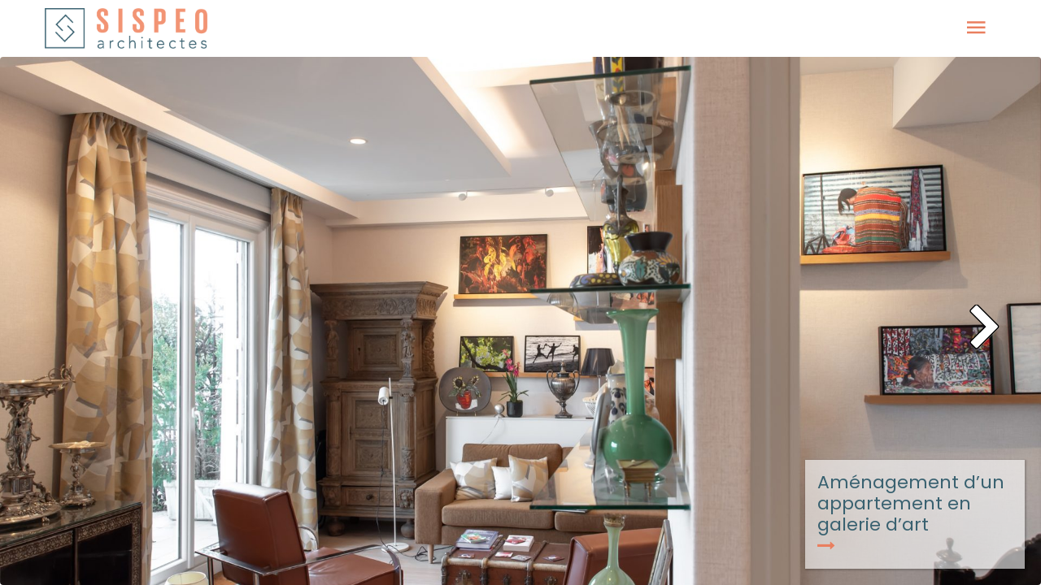

--- FILE ---
content_type: text/html; charset=UTF-8
request_url: https://www.sispeo-archi.com/projets/amenagement-dun-appartement-en-galerie-dart/
body_size: 5569
content:
<!doctype html>
<html class="no-js" lang="fr">
<head>
  <meta charset="utf-8">
  <meta http-equiv="x-ua-compatible" content="ie=edge">
  <meta name="viewport" content="width=device-width, initial-scale=1">
  <meta name='robots' content='index, follow, max-image-preview:large, max-snippet:-1, max-video-preview:-1' />
	<style>img:is([sizes="auto" i], [sizes^="auto," i]) { contain-intrinsic-size: 3000px 1500px }</style>
	
	<!-- This site is optimized with the Yoast SEO plugin v24.9 - https://yoast.com/wordpress/plugins/seo/ -->
	<title>Aménagement d&#039;un appartement en galerie d&#039;art - sispeo architectes</title>
	<link rel="canonical" href="https://www.sispeo-archi.com/projets/amenagement-dun-appartement-en-galerie-dart/" />
	<meta property="og:locale" content="fr_FR" />
	<meta property="og:type" content="article" />
	<meta property="og:title" content="Aménagement d&#039;un appartement en galerie d&#039;art - sispeo architectes" />
	<meta property="og:description" content="Ce collectionneur souhaitait transformer son appartement de 160 m² en lieu d’exposition et de présentation de ses photographies et des œuvres acquises au cours de ses voyages à travers le monde. Les murs sont habillés de cimaises en tablettes de chêne permettant de disposer les œuvres de manière libre dans les dégagements et les pièces [&hellip;]" />
	<meta property="og:url" content="https://www.sispeo-archi.com/projets/amenagement-dun-appartement-en-galerie-dart/" />
	<meta property="og:site_name" content="sispeo architectes" />
	<meta property="article:modified_time" content="2024-04-04T08:29:09+00:00" />
	<meta property="og:image" content="https://www.sispeo-archi.com/wp-content/uploads/2024/04/Denis-Gabbardo-240122_8009096_dG-1024x683.jpg" />
	<meta property="og:image:width" content="1024" />
	<meta property="og:image:height" content="683" />
	<meta property="og:image:type" content="image/jpeg" />
	<meta name="twitter:card" content="summary_large_image" />
	<meta name="twitter:label1" content="Durée de lecture estimée" />
	<meta name="twitter:data1" content="1 minute" />
	<script type="application/ld+json" class="yoast-schema-graph">{"@context":"https://schema.org","@graph":[{"@type":"WebPage","@id":"https://www.sispeo-archi.com/projets/amenagement-dun-appartement-en-galerie-dart/","url":"https://www.sispeo-archi.com/projets/amenagement-dun-appartement-en-galerie-dart/","name":"Aménagement d'un appartement en galerie d'art - sispeo architectes","isPartOf":{"@id":"https://www.sispeo-archi.com/#website"},"primaryImageOfPage":{"@id":"https://www.sispeo-archi.com/projets/amenagement-dun-appartement-en-galerie-dart/#primaryimage"},"image":{"@id":"https://www.sispeo-archi.com/projets/amenagement-dun-appartement-en-galerie-dart/#primaryimage"},"thumbnailUrl":"https://www.sispeo-archi.com/wp-content/uploads/2024/04/Denis-Gabbardo-240122_8009096_dG.jpg","datePublished":"2024-04-04T08:14:58+00:00","dateModified":"2024-04-04T08:29:09+00:00","breadcrumb":{"@id":"https://www.sispeo-archi.com/projets/amenagement-dun-appartement-en-galerie-dart/#breadcrumb"},"inLanguage":"fr-FR","potentialAction":[{"@type":"ReadAction","target":["https://www.sispeo-archi.com/projets/amenagement-dun-appartement-en-galerie-dart/"]}]},{"@type":"ImageObject","inLanguage":"fr-FR","@id":"https://www.sispeo-archi.com/projets/amenagement-dun-appartement-en-galerie-dart/#primaryimage","url":"https://www.sispeo-archi.com/wp-content/uploads/2024/04/Denis-Gabbardo-240122_8009096_dG.jpg","contentUrl":"https://www.sispeo-archi.com/wp-content/uploads/2024/04/Denis-Gabbardo-240122_8009096_dG.jpg","width":2560,"height":1708},{"@type":"BreadcrumbList","@id":"https://www.sispeo-archi.com/projets/amenagement-dun-appartement-en-galerie-dart/#breadcrumb","itemListElement":[{"@type":"ListItem","position":1,"name":"Projets","item":"https://www.sispeo-archi.com/projets/"},{"@type":"ListItem","position":2,"name":"Aménagement d&rsquo;un appartement en galerie d&rsquo;art"}]},{"@type":"WebSite","@id":"https://www.sispeo-archi.com/#website","url":"https://www.sispeo-archi.com/","name":"sispeo architectes","description":"Cabinet d&#039;architectes - Paris","potentialAction":[{"@type":"SearchAction","target":{"@type":"EntryPoint","urlTemplate":"https://www.sispeo-archi.com/?s={search_term_string}"},"query-input":{"@type":"PropertyValueSpecification","valueRequired":true,"valueName":"search_term_string"}}],"inLanguage":"fr-FR"}]}</script>
	<!-- / Yoast SEO plugin. -->


<link rel='stylesheet' id='wp-block-library-css' href='https://www.sispeo-archi.com/wp-includes/css/dist/block-library/style.min.css?ver=6.8.3'  media='all' />
<style id='classic-theme-styles-inline-css' type='text/css'>
/*! This file is auto-generated */
.wp-block-button__link{color:#fff;background-color:#32373c;border-radius:9999px;box-shadow:none;text-decoration:none;padding:calc(.667em + 2px) calc(1.333em + 2px);font-size:1.125em}.wp-block-file__button{background:#32373c;color:#fff;text-decoration:none}
</style>
<style id='global-styles-inline-css' type='text/css'>
:root{--wp--preset--aspect-ratio--square: 1;--wp--preset--aspect-ratio--4-3: 4/3;--wp--preset--aspect-ratio--3-4: 3/4;--wp--preset--aspect-ratio--3-2: 3/2;--wp--preset--aspect-ratio--2-3: 2/3;--wp--preset--aspect-ratio--16-9: 16/9;--wp--preset--aspect-ratio--9-16: 9/16;--wp--preset--color--black: #000000;--wp--preset--color--cyan-bluish-gray: #abb8c3;--wp--preset--color--white: #ffffff;--wp--preset--color--pale-pink: #f78da7;--wp--preset--color--vivid-red: #cf2e2e;--wp--preset--color--luminous-vivid-orange: #ff6900;--wp--preset--color--luminous-vivid-amber: #fcb900;--wp--preset--color--light-green-cyan: #7bdcb5;--wp--preset--color--vivid-green-cyan: #00d084;--wp--preset--color--pale-cyan-blue: #8ed1fc;--wp--preset--color--vivid-cyan-blue: #0693e3;--wp--preset--color--vivid-purple: #9b51e0;--wp--preset--gradient--vivid-cyan-blue-to-vivid-purple: linear-gradient(135deg,rgba(6,147,227,1) 0%,rgb(155,81,224) 100%);--wp--preset--gradient--light-green-cyan-to-vivid-green-cyan: linear-gradient(135deg,rgb(122,220,180) 0%,rgb(0,208,130) 100%);--wp--preset--gradient--luminous-vivid-amber-to-luminous-vivid-orange: linear-gradient(135deg,rgba(252,185,0,1) 0%,rgba(255,105,0,1) 100%);--wp--preset--gradient--luminous-vivid-orange-to-vivid-red: linear-gradient(135deg,rgba(255,105,0,1) 0%,rgb(207,46,46) 100%);--wp--preset--gradient--very-light-gray-to-cyan-bluish-gray: linear-gradient(135deg,rgb(238,238,238) 0%,rgb(169,184,195) 100%);--wp--preset--gradient--cool-to-warm-spectrum: linear-gradient(135deg,rgb(74,234,220) 0%,rgb(151,120,209) 20%,rgb(207,42,186) 40%,rgb(238,44,130) 60%,rgb(251,105,98) 80%,rgb(254,248,76) 100%);--wp--preset--gradient--blush-light-purple: linear-gradient(135deg,rgb(255,206,236) 0%,rgb(152,150,240) 100%);--wp--preset--gradient--blush-bordeaux: linear-gradient(135deg,rgb(254,205,165) 0%,rgb(254,45,45) 50%,rgb(107,0,62) 100%);--wp--preset--gradient--luminous-dusk: linear-gradient(135deg,rgb(255,203,112) 0%,rgb(199,81,192) 50%,rgb(65,88,208) 100%);--wp--preset--gradient--pale-ocean: linear-gradient(135deg,rgb(255,245,203) 0%,rgb(182,227,212) 50%,rgb(51,167,181) 100%);--wp--preset--gradient--electric-grass: linear-gradient(135deg,rgb(202,248,128) 0%,rgb(113,206,126) 100%);--wp--preset--gradient--midnight: linear-gradient(135deg,rgb(2,3,129) 0%,rgb(40,116,252) 100%);--wp--preset--font-size--small: 13px;--wp--preset--font-size--medium: 20px;--wp--preset--font-size--large: 36px;--wp--preset--font-size--x-large: 42px;--wp--preset--spacing--20: 0.44rem;--wp--preset--spacing--30: 0.67rem;--wp--preset--spacing--40: 1rem;--wp--preset--spacing--50: 1.5rem;--wp--preset--spacing--60: 2.25rem;--wp--preset--spacing--70: 3.38rem;--wp--preset--spacing--80: 5.06rem;--wp--preset--shadow--natural: 6px 6px 9px rgba(0, 0, 0, 0.2);--wp--preset--shadow--deep: 12px 12px 50px rgba(0, 0, 0, 0.4);--wp--preset--shadow--sharp: 6px 6px 0px rgba(0, 0, 0, 0.2);--wp--preset--shadow--outlined: 6px 6px 0px -3px rgba(255, 255, 255, 1), 6px 6px rgba(0, 0, 0, 1);--wp--preset--shadow--crisp: 6px 6px 0px rgba(0, 0, 0, 1);}:where(.is-layout-flex){gap: 0.5em;}:where(.is-layout-grid){gap: 0.5em;}body .is-layout-flex{display: flex;}.is-layout-flex{flex-wrap: wrap;align-items: center;}.is-layout-flex > :is(*, div){margin: 0;}body .is-layout-grid{display: grid;}.is-layout-grid > :is(*, div){margin: 0;}:where(.wp-block-columns.is-layout-flex){gap: 2em;}:where(.wp-block-columns.is-layout-grid){gap: 2em;}:where(.wp-block-post-template.is-layout-flex){gap: 1.25em;}:where(.wp-block-post-template.is-layout-grid){gap: 1.25em;}.has-black-color{color: var(--wp--preset--color--black) !important;}.has-cyan-bluish-gray-color{color: var(--wp--preset--color--cyan-bluish-gray) !important;}.has-white-color{color: var(--wp--preset--color--white) !important;}.has-pale-pink-color{color: var(--wp--preset--color--pale-pink) !important;}.has-vivid-red-color{color: var(--wp--preset--color--vivid-red) !important;}.has-luminous-vivid-orange-color{color: var(--wp--preset--color--luminous-vivid-orange) !important;}.has-luminous-vivid-amber-color{color: var(--wp--preset--color--luminous-vivid-amber) !important;}.has-light-green-cyan-color{color: var(--wp--preset--color--light-green-cyan) !important;}.has-vivid-green-cyan-color{color: var(--wp--preset--color--vivid-green-cyan) !important;}.has-pale-cyan-blue-color{color: var(--wp--preset--color--pale-cyan-blue) !important;}.has-vivid-cyan-blue-color{color: var(--wp--preset--color--vivid-cyan-blue) !important;}.has-vivid-purple-color{color: var(--wp--preset--color--vivid-purple) !important;}.has-black-background-color{background-color: var(--wp--preset--color--black) !important;}.has-cyan-bluish-gray-background-color{background-color: var(--wp--preset--color--cyan-bluish-gray) !important;}.has-white-background-color{background-color: var(--wp--preset--color--white) !important;}.has-pale-pink-background-color{background-color: var(--wp--preset--color--pale-pink) !important;}.has-vivid-red-background-color{background-color: var(--wp--preset--color--vivid-red) !important;}.has-luminous-vivid-orange-background-color{background-color: var(--wp--preset--color--luminous-vivid-orange) !important;}.has-luminous-vivid-amber-background-color{background-color: var(--wp--preset--color--luminous-vivid-amber) !important;}.has-light-green-cyan-background-color{background-color: var(--wp--preset--color--light-green-cyan) !important;}.has-vivid-green-cyan-background-color{background-color: var(--wp--preset--color--vivid-green-cyan) !important;}.has-pale-cyan-blue-background-color{background-color: var(--wp--preset--color--pale-cyan-blue) !important;}.has-vivid-cyan-blue-background-color{background-color: var(--wp--preset--color--vivid-cyan-blue) !important;}.has-vivid-purple-background-color{background-color: var(--wp--preset--color--vivid-purple) !important;}.has-black-border-color{border-color: var(--wp--preset--color--black) !important;}.has-cyan-bluish-gray-border-color{border-color: var(--wp--preset--color--cyan-bluish-gray) !important;}.has-white-border-color{border-color: var(--wp--preset--color--white) !important;}.has-pale-pink-border-color{border-color: var(--wp--preset--color--pale-pink) !important;}.has-vivid-red-border-color{border-color: var(--wp--preset--color--vivid-red) !important;}.has-luminous-vivid-orange-border-color{border-color: var(--wp--preset--color--luminous-vivid-orange) !important;}.has-luminous-vivid-amber-border-color{border-color: var(--wp--preset--color--luminous-vivid-amber) !important;}.has-light-green-cyan-border-color{border-color: var(--wp--preset--color--light-green-cyan) !important;}.has-vivid-green-cyan-border-color{border-color: var(--wp--preset--color--vivid-green-cyan) !important;}.has-pale-cyan-blue-border-color{border-color: var(--wp--preset--color--pale-cyan-blue) !important;}.has-vivid-cyan-blue-border-color{border-color: var(--wp--preset--color--vivid-cyan-blue) !important;}.has-vivid-purple-border-color{border-color: var(--wp--preset--color--vivid-purple) !important;}.has-vivid-cyan-blue-to-vivid-purple-gradient-background{background: var(--wp--preset--gradient--vivid-cyan-blue-to-vivid-purple) !important;}.has-light-green-cyan-to-vivid-green-cyan-gradient-background{background: var(--wp--preset--gradient--light-green-cyan-to-vivid-green-cyan) !important;}.has-luminous-vivid-amber-to-luminous-vivid-orange-gradient-background{background: var(--wp--preset--gradient--luminous-vivid-amber-to-luminous-vivid-orange) !important;}.has-luminous-vivid-orange-to-vivid-red-gradient-background{background: var(--wp--preset--gradient--luminous-vivid-orange-to-vivid-red) !important;}.has-very-light-gray-to-cyan-bluish-gray-gradient-background{background: var(--wp--preset--gradient--very-light-gray-to-cyan-bluish-gray) !important;}.has-cool-to-warm-spectrum-gradient-background{background: var(--wp--preset--gradient--cool-to-warm-spectrum) !important;}.has-blush-light-purple-gradient-background{background: var(--wp--preset--gradient--blush-light-purple) !important;}.has-blush-bordeaux-gradient-background{background: var(--wp--preset--gradient--blush-bordeaux) !important;}.has-luminous-dusk-gradient-background{background: var(--wp--preset--gradient--luminous-dusk) !important;}.has-pale-ocean-gradient-background{background: var(--wp--preset--gradient--pale-ocean) !important;}.has-electric-grass-gradient-background{background: var(--wp--preset--gradient--electric-grass) !important;}.has-midnight-gradient-background{background: var(--wp--preset--gradient--midnight) !important;}.has-small-font-size{font-size: var(--wp--preset--font-size--small) !important;}.has-medium-font-size{font-size: var(--wp--preset--font-size--medium) !important;}.has-large-font-size{font-size: var(--wp--preset--font-size--large) !important;}.has-x-large-font-size{font-size: var(--wp--preset--font-size--x-large) !important;}
:where(.wp-block-post-template.is-layout-flex){gap: 1.25em;}:where(.wp-block-post-template.is-layout-grid){gap: 1.25em;}
:where(.wp-block-columns.is-layout-flex){gap: 2em;}:where(.wp-block-columns.is-layout-grid){gap: 2em;}
:root :where(.wp-block-pullquote){font-size: 1.5em;line-height: 1.6;}
</style>
<link rel='stylesheet' id='contact-form-7-css' href='https://www.sispeo-archi.com/wp-content/plugins/contact-form-7/includes/css/styles.css?ver=5.7.7'  media='all' />
<link rel='stylesheet' id='bootstrap-css' href='https://www.sispeo-archi.com/wp-content/themes/sispeo/assets/css/bootstrap.min.css?ver=4.1.0'  media='all' />
<link rel='stylesheet' id='icons-css' href='https://www.sispeo-archi.com/wp-content/themes/sispeo/assets/css/icons.css?ver=1.0.0'  media='all' />
<link rel='stylesheet' id='plugins-css' href='https://www.sispeo-archi.com/wp-content/themes/sispeo/assets/css/plugins.css?ver=1.0.0'  media='all' />
<link rel='stylesheet' id='shortcodes-css' href='https://www.sispeo-archi.com/wp-content/themes/sispeo/assets/css/shortcode/shortcodes.css?ver=1.0.0'  media='all' />
<link rel='stylesheet' id='style-css' href='https://www.sispeo-archi.com/wp-content/themes/sispeo/style.css?ver=1.0.0'  media='all' />
<link rel='stylesheet' id='flexslider-css' href='https://www.sispeo-archi.com/wp-content/themes/sispeo/assets/flexslider.css?ver=1.0.0'  media='all' />
<link rel='stylesheet' id='responsive-css' href='https://www.sispeo-archi.com/wp-content/themes/sispeo/assets/css/responsive.css?ver=1.0.0'  media='all' />
<script  src="https://www.sispeo-archi.com/wp-content/themes/sispeo/assets/js/vendor/jquery-1.12.4.min.js" id="jquery-js"></script>
<script  src="https://www.sispeo-archi.com/wp-includes/js/jquery/jquery-migrate.min.js?ver=3.4.1" id="jquery-migrate-js"></script>
<link rel="https://api.w.org/" href="https://www.sispeo-archi.com/wp-json/" /><link rel='shortlink' href='https://www.sispeo-archi.com/?p=2039' />
<link rel="alternate" title="oEmbed (JSON)" type="application/json+oembed" href="https://www.sispeo-archi.com/wp-json/oembed/1.0/embed?url=https%3A%2F%2Fwww.sispeo-archi.com%2Fprojets%2Famenagement-dun-appartement-en-galerie-dart%2F" />
<link rel="alternate" title="oEmbed (XML)" type="text/xml+oembed" href="https://www.sispeo-archi.com/wp-json/oembed/1.0/embed?url=https%3A%2F%2Fwww.sispeo-archi.com%2Fprojets%2Famenagement-dun-appartement-en-galerie-dart%2F&#038;format=xml" />
  <link href="//fonts.googleapis.com/css?family=Poppins:300,400,500,700" rel="stylesheet">
</head>
<body class="wp-singular projets-template-default single single-projets postid-2039 wp-theme-sispeo">
  <div class="wrapper">
        <!--Header Area Start-->
    <header id="" class="header-area-2">
        <div class="container">
            <div class="row  mega-header">
                <div class="col-lg-4 col-md-12" style="display:flex;">
                    <div class="logo">
                        <a href="https://www.sispeo-archi.com">
                          <img src="https://www.sispeo-archi.com/wp-content/themes/sispeo/images/logo.png" alt="sispeo architectes" class="img-fluid la">
                          <img src="https://www.sispeo-archi.com/wp-content/themes/sispeo/images/sispeo-logo-green.png" alt="sispeo architectes" class="lb">
                        </a>
                      </div>
                </div>
                <div class="col-lg-8 col-md-12">
                    <div class="main-menu-middel">
                        <nav id="primary-menu" class="show-menu"><ul id="menu-main-menu" class="main-menu text-right"><li class="menu-item menu-item-type-custom menu-item-object-custom menu-item-home menu-item-5"><a href="https://www.sispeo-archi.com//">Accueil</a></li>
<li class="menu-item menu-item-type-post_type menu-item-object-page menu-item-6"><a href="https://www.sispeo-archi.com/agence/">Agence</a></li>
<li class="menu-item menu-item-type-post_type_archive menu-item-object-projets menu-item-41"><a href="https://www.sispeo-archi.com/projets/">Projets</a></li>
<li class="menu-item menu-item-type-post_type_archive menu-item-object-coproprietes menu-item-233"><a href="https://www.sispeo-archi.com/coproprietes/">Copropriétés</a></li>
<li class="menu-item menu-item-type-post_type menu-item-object-page current_page_parent menu-item-65"><a href="https://www.sispeo-archi.com/actualites/">Actualités</a></li>
<li class="menu-item menu-item-type-post_type menu-item-object-page menu-item-66"><a href="https://www.sispeo-archi.com/contact/">Contact</a></li>
</ul></nav>                        <div class="top-right-btn">
                            <button class="menu-toggle">
                                <i class="icon ion-md-menu"></i>
                            </button>
                        </div>
                    </div>
                    <div class="mobile-menu"></div>
                </div>
            </div>
        </div>
    </header>
    <main>
     <script>
         function openNav() {
             //document.getElementById("myNav").style.width = "40%";
             $('#myNav').width('40%').addClass('opened');
             $("#ShowProjet").hide();
             $('.owl-nav').show();
         }

         function closeNav() {
             //document.getElementById("myNav").style.width = "0%";
             $('#myNav').width(0).removeClass('opened');
             $("#ShowProjet").show();
             $('.owl-nav').hide();
         }

     </script>
           <div class="flexslider-container">
       <div  class="flexsliderproject flexslider">
          <ul class="slides">
                                                        	<li style="background-image: url(https://www.sispeo-archi.com/wp-content/uploads/2024/04/Denis-Gabbardo-240122_7500050_dG-1920x1000.jpg)"></li>
                                            	<li style="background-image: url(https://www.sispeo-archi.com/wp-content/uploads/2024/04/Denis-Gabbardo-240122_8009078_dG-1920x1000.jpg)"></li>
                                            	<li style="background-image: url(https://www.sispeo-archi.com/wp-content/uploads/2024/04/Denis-Gabbardo-240122_8009098_dG-1920x1000.jpg)"></li>
                                            	<li style="background-image: url(https://www.sispeo-archi.com/wp-content/uploads/2024/04/Denis-Gabbardo-240122_8009140_dG-1920x1000.jpg)"></li>
                                            	<li style="background-image: url(https://www.sispeo-archi.com/wp-content/uploads/2024/04/Denis-Gabbardo-240122_8009110_dG-1920x1000.jpg)"></li>
                                            	<li style="background-image: url(https://www.sispeo-archi.com/wp-content/uploads/2024/04/Denis-Gabbardo-240122_7500082_dG-1920x1000.jpg)"></li>
                                            	<li style="background-image: url(https://www.sispeo-archi.com/wp-content/uploads/2024/04/Denis-Gabbardo-240122_7500091_dG-1920x1000.jpg)"></li>
                                            	<li style="background-image: url(https://www.sispeo-archi.com/wp-content/uploads/2024/04/Denis-Gabbardo-240122_7500028_dG-1920x1000.jpg)"></li>
                                           </ul>
       </div>
     </div>
     <div id="ShowProjet">
       <a href="javascript:openNav();">
         Aménagement d&rsquo;un appartement en galerie d&rsquo;art<br>
         <i class="fa fa-long-arrow-right navprojet" aria-hidden="true" style="color:#ea7f5f"></i>
       </a>
     </div>
     <div id="myNav" class="overlay">
         <a href="javascript:void(0)" class="closebtn" onclick="closeNav()">&times;</a>
         <div class="overlay-content">
             <h3>Aménagement d&rsquo;un appartement en galerie d&rsquo;art</h3>
             <hr>
             <div class="pp">
               <p>Ce collectionneur souhaitait transformer son appartement de 160 m² en lieu d’exposition et de présentation de ses photographies et des œuvres acquises au cours de ses voyages à travers le monde. Les murs sont habillés de cimaises en tablettes de chêne permettant de disposer les œuvres de manière libre dans les dégagements et les pièces à vivre.</p>
<p>La hauteur sous plafond est exploitée pour créer un éclairage indirect d’ambiance doublé d’un éclairage d’accent dirigé vers les œuvres d’art. De grandes parois vitrées cloisonnent les espaces pour préserver les transparences et apporter le maximum de lumière naturelle.</p>
<p>&nbsp;</p>
<p><em>Crédit photo : Denis Gabbardo</em></p>
              </div>
             <hr>
                          <ul>
               <li><span>Maître d'ouvrage : </span>Particulier</li><li><span>Programme : </span>Aménagement d'un appartement en galerie d'art</li><li><span>Architecte : </span>SISPEO ARCHITECTES</li><li><span>Coût travaux : </span>300 000,00 € HT</li><li><span>Calendrier : </span>2023</li>             </ul>
             <hr>
                          <div class="row">
                 <div class="col-6 text-right">
                     <a rel="prev" title="Projet précédent" href="https://www.sispeo-archi.com/projets/construction-de-la-halle-de-marche-des-4-routes/">
                             <i class="fa fa-long-arrow-left navprojet" aria-hidden="true"></i>
                         </a>                 </div>
                 <div class="col-6 text-left">
                     <a rel="next" title="Projet suivant" href="https://www.sispeo-archi.com/projets/renovation-isolation-thermique-par-lexterieur-dun-college/">
                             <i class="fa fa-long-arrow-right navprojet" aria-hidden="true"></i>
                         </a>                 </div>
             </div>
         </div>
     </div>
     </main>
</div>
<script type="speculationrules">
{"prefetch":[{"source":"document","where":{"and":[{"href_matches":"\/*"},{"not":{"href_matches":["\/wp-*.php","\/wp-admin\/*","\/wp-content\/uploads\/*","\/wp-content\/*","\/wp-content\/plugins\/*","\/wp-content\/themes\/sispeo\/*","\/*\\?(.+)"]}},{"not":{"selector_matches":"a[rel~=\"nofollow\"]"}},{"not":{"selector_matches":".no-prefetch, .no-prefetch a"}}]},"eagerness":"conservative"}]}
</script>
<script  src="https://www.sispeo-archi.com/wp-content/plugins/contact-form-7/includes/swv/js/index.js?ver=5.7.7" id="swv-js"></script>
<script type="text/javascript" id="contact-form-7-js-extra">
/* <![CDATA[ */
var wpcf7 = {"api":{"root":"https:\/\/www.sispeo-archi.com\/wp-json\/","namespace":"contact-form-7\/v1"}};
/* ]]> */
</script>
<script  src="https://www.sispeo-archi.com/wp-content/plugins/contact-form-7/includes/js/index.js?ver=5.7.7" id="contact-form-7-js"></script>
<script  src="https://www.sispeo-archi.com/wp-content/themes/sispeo/assets/js/popper.js?ver=4.0.1" id="popper-js"></script>
<script  src="https://www.sispeo-archi.com/wp-content/themes/sispeo/assets/js/bootstrap.min.js?ver=4.0.1" id="bootstrap-js"></script>
<script  src="https://www.sispeo-archi.com/wp-content/themes/sispeo/assets/js/plugins.js?ver=4.0.1" id="plugins-js"></script>
<script  src="https://www.sispeo-archi.com/wp-content/themes/sispeo/assets/jquery.flexslider-min.js?ver=4.0.1" id="flexslider-js"></script>
<script  src="https://www.sispeo-archi.com/wp-content/themes/sispeo/assets/js/main.js?ver=4.0.1" id="main-js"></script>
</body>
</html>


--- FILE ---
content_type: text/css
request_url: https://www.sispeo-archi.com/wp-content/themes/sispeo/assets/css/shortcode/shortcodes.css?ver=1.0.0
body_size: 70
content:
@import url("default.css");
@import url("header.css");
@import url("slider.css");
@import url("footer.css");

--- FILE ---
content_type: text/css
request_url: https://www.sispeo-archi.com/wp-content/themes/sispeo/style.css?ver=1.0.0
body_size: 5514
content:

/*-----------------------------------------------------------------------------------

    Template Name: Donal - Minimal Portfolio Bootstrap4 Template.
    Version: 1

-----------------------------------------------------------------------------------

    CSS INDEX
    ===================
    1. Template default css (css/shortcode/default.css)
    2. Header css (css/shortcode/header.css)
    3. Header css (css/shortcode/slider.css)
    4. Slider css (css/shortcode/footer.css)
    5. About Area Style
    6. Portfolio  Area
    7. Testimonial Area
    8. Blog Area
    9. Home Two Page
    10. About Page
    11. Blog Page
    12. Contact Page
    13. Services style
    14. Brand logo area


-----------------------------------------------------------------------------------*/
body.home{
  overflow: hidden;
}
b,strong{
  font-weight:bold;
}

h1, h2, h3, h4, h5, h6{
      /*font-family: 'Poppins', serif !important;*/
      color:#396170;
}
.about-text > h2{
  padding-bottom:40px;
  margin-bottom:40px !important;
  position:relative;
}
.about-text > h2:after{
  position:absolute;
  bottom:0;
  left:0;
  background:#ea7f5f;
  height:2px;
  width:90px;
  content:'';
}
#loader{
  position:fixed;
  z-index:110000;
  left:0;
  right:0;
  top:0;
  bottom:0;
  background:rgba(255,255,255,0.6);
  background:#fff;
  display:flex;
  text-align:center;
}
#loader a{
  margin:auto 10px;
  width:100%;
}
#loader p{
  margin-top:50px;
  color:#000;
}
.imgl{
  height:auto;
  max-width:100%;
}
.twolines{
  height: 52px;
  line-height: 26px !important;
  text-overflow: ellipsis;
  overflow: hidden;
  display: -webkit-box  !important;
  -webkit-line-clamp: 2;
  -webkit-box-orient: vertical;
}
.threelines{
  height: 78px;
  line-height: 26px !important;
  text-overflow: ellipsis;
  overflow: hidden;
  display: -webkit-box !important;
  -webkit-line-clamp: 3;
  -webkit-box-orient: vertical;
  margin-bottom: 15px;
}
.threelines p{
  line-height: 26px !important;
  margin-bottom: 0px; */
}
/*----------------------------------------*/
/*  5. About Area Style
/*----------------------------------------*/


.navprojet{
    font-size: 22px;
    color:#ea7f5f;
}

#ShowProjet{
    font-size:22px;
    cursor:pointer;
    z-index: 99;
    position:absolute;
    right:20px;
    bottom: 20px;
    background:rgba(255,255,255,0.6);
    padding:15px;
    max-width:270px;
    box-shadow: 1px 1px 2px 1px rgba(0, 0, 0, .2);
}
@media (min-width:768px) and (max-width:991px){
	#ShowProjet{
		
		display:none;
	}

}

#ShowProjet a{
   color:#396170;
}

#ShowProjet a:hover{
   color:#396170;
}

.overlay {
    height: 100%;
    width: 0;
    position: fixed;
    z-index: 10000;
    top: 0;
    right: 0;
    /*background-color: #35606d;*/
    background-color:  rgba(255,255,255,0.8);
    overflow-x: hidden;
    transition: 0.5s;

}
@media (min-width:1200px){
  .overlay {
    top:100px;
    right:105px;
    height:auto;
    bottom:50px;
  }
}
.overlay-content {
    position: relative;
    width: 100%;
    text-align: left;
    margin-top: 0px;
    padding:20px;
}
.overlay-content h3 {
    color:#396170;
}
.overlay-content p,.overlay-content .pp{
    color:#000;
    letter-spacing: 0.8px;
    line-height: 20px;

}
.overlay-content ul{
    color:#000;
}
.overlay-content ul li{
    color:#000;
    line-height: 20px;
    letter-spacing: 0.8px;
}

.overlay-content hr{
    border-top: 2px solid transparent;
    position:relative;
    height:2px;
}
.overlay-content hr:after{
  background-color: #ea7f5f;
  width:90px;
  height:2px;
  position:absolute;
  left:0;
  content:'';
}

.overlay a[rel="prev"],.overlay a[rel="next"] {
    padding: 8px;
    text-decoration: none;
    font-size: 36px;
    color: #000;
    display: block;
    transition: 0.3s;
}

.overlay a:hover, .overlay a:focus {
    color: #f1f1f1;
}

.overlay .closebtn {
    position: absolute;
    top: 15px;
    right: 15px;
    font-size: 40px;
    z-index: 999;
    display: block;
    color:#ea7f5f;
    padding:0;
}
.overlay .closebtn:hover {
  color:#ea7f5f;
}
@media screen and (max-height: 450px) {
    .overlay a {font-size: 20px}
    .overlay .closebtn {
        font-size: 40px;
        top: 15px;
        right: 35px;
        z-index: 999;
    }
}







.presProjet{
    overflow-y: scroll;
    /* border:gray 1px solid; */
    height: 150px;
    padding: 6px;
    margin-bottom: 15px;
}

.lb{
  display:none;
}
body.home .header-area-2,body.single-projets .header-area-2,body.post-type-archive-coproprietes .header-area-2{
  background:#fff;
}
/*
body.home .header-area-2 .la,body.single-projets .header-area-2 .la,body.post-type-archive-coproprietes .header-area-2 .la{
  display:none;
}
body.home .header-area-2 .lb,body.single-projets .header-area-2 .lb,body.post-type-archive-coproprietes .header-area-2 .lb{
  display:block;
}
*/
.project-detail{
    position:absolute;
    bottom:25px;
    z-index: 900;
    background-color: rgb(255,255,255,0.7);
    padding-top:25px;
    padding-bottom:20px;
    padding-left:75px;
    padding-right:75px;
    margin-left:5%;
    margin-right:5%;
}

.about-img > img {
    width: 100%;
}

.about-text > h2 {
    font-weight: bold;
    margin: 0 0 20px;
}

.about-text p {
    font-size: 16px;
    margin: 0 0 24px;
}

.about-list ul li {
    border-top: 1px solid #f6f6f6;
    display: block;
    font-size: 16px;
    line-height: 1.3em;
    list-style-type: none;
    margin: 0;
    padding: 15px 0;
    position: relative;
}

.about-list ul li::before {
    color: #444;
    content: "";
    font-family: FontAwesome;
    font-size: 13px;
    line-height: 12px;
    margin-left: 0;
    margin-right: 10px;
    position: relative;
    top: 1px;
}

.about-text a {
    color: #333;
    text-decoration:underline;
}

.testimonial-info::after {
    background: #333 none repeat scroll 0 0;
    content: "";
    height: 2px;
    left: 50%;
    position: absolute;
    top: 0;
    transform: translateX(-50%);
    width: 100px;
}


/*----------------------------------------*/


/*  6. Portfolio  Area
/*----------------------------------------*/

.single-item .pro-content {
    margin-top: 15px;
}

.single-item2 .pro-content {
    margin-bottom: 25px;
}

.pro-content h4 {
    font-size: 22px;
    margin-bottom: 10px;
    text-transform:uppercase;
}

.pro-content h6 {
    font-size: 14px;
    color:#ea7f5f;
    font-family: 'Poppins', sans-serif;
}

.pro-content h4 a:hover {
    color: #666;
}

.hover-style-2 {
    position: relative;
}

.hover-style-2 > a::before {
    background: #fff none repeat scroll 0 0;
    bottom: 15px;
    content: "";
    left: 15px;
    opacity: 0;
    position: absolute;
    right: 15px;
    top: 15px;
    transition: all 0.4s ease-in-out 0s;
    z-index: 9;
}

.hover-style-2:hover a::before {
    opacity: 0.9;
}

.pro-content-hover {
    left: 0;
    opacity: 0;
    position: absolute;
    right: 0;
    text-align: center;
    top: 50%;
    transform: translateY(-50%);
    transition: all 0.3s ease-in-out 0s;
    z-index: 99;
}

.pro-content-hover h3 {
    font-size: 20px;
    font-weight: bold;
    margin-bottom: 8px;
}

.pro-content-hover h5 {
    font-family: "Poppins", sans-serif;
    font-size: 15px;
    font-weight: 400;
}

.pro-img {
    overflow: hidden;
}

.single-item:hover .pro-content-hover {
    opacity: .9;
}

.pro-img img,
.single-item a img {
    transition: all 1.5s ease 0s;
    width: 100%;
}

.single-item:hover .pro-img img,
.single-item:hover a > img {
    transform: scale(1.2);
}

.homest5.hover-st3 .single-item {
    float: none;
}

.homest5.hover-st3 .single-item {
    padding: 0;
}


/*Hover style 2 */

.hover-st2 .pro-content-hover {
    position: absolute;
    left: 0;
    margin: auto;
    background: #fff;
    text-align: center;
    z-index: 1;
    height: auto;
    width: 100%;
    margin: 0;
    bottom: -100px;
    right: 0;
    opacity: 0;
    top: auto;
}

.hover-st2 .pro-content-hover h3 {
    color: #222;
}

.hover-st2 .pro-img {
    overflow: hidden;
}

.hover-st2 .pro-img img {
    position: relative;
    transition: all 0.3s ease-in-out;
    top: 0;
}

.single-item,
.grid-item {
    overflow: hidden;
}

.single-item img {
    width: 100%;
}

.hover-st2 .single-item:hover .pro-img img {
    top: -101px;
}

.hover-st2 .single-item .pro-img img {
    transform: none;
}

.hover-st2 .single-item:hover .pro-img img {
    transform: none;
}

.hover-st2 .single-item:hover .pro-content-hover {
    bottom: 26px;
}

.four-column.hover-st2 .pro-content-hover h3 {
    font-size: 24px;
}


/*Hover style 3 */


/*----------------------------------------*/


/*  7. Testimonial Area
/*----------------------------------------*/

.single-home4-slide-single {
    padding: 0 64px;
}

.home4-slide-single-info {
    font-size: 18px;
    position: relative;
    margin-top: 55px;
}

.home4-slide-single-info::after {
    bottom: auto;
    left: 52px;
    top: -31px;
}

.home4-slide-single-text p {
    font-size: 45px;
    font-weight: bold;
    font-family: 'Playfair Display', serif;
    line-height: 59px;
    color: #262626;
}

.home4-slide-single-carousel.carousel-style-two .owl-nav button i {
    font-size: 48px;
}

.single-testimonial {
    padding: 0 64px;
}

.testimonial-info {
    font-size: 18px;
    margin-top: 30px;
    padding-top: 30px;
    position: relative;
}

.testimonial-text p {
    color: #262626;
    font-family: "Playfair Display", serif;
    font-size: 20px;
    font-weight: 400;
    line-height: 33px;
    margin: 0 auto;
    width: 76%;
}

.testimonial-carousel.carousel-style-two .owl-nav button i {
    font-size: 38px;
}

.testimonial-carousel.owl-carousel .owl-item .testi-img {
    margin: 0 0 20px;
}

.testimonial-carousel.owl-carousel .owl-item .testi-img img {
    border: 1px solid #ddd;
    border-radius: 50px;
    display: inline;
    width: auto;
}


/*----------------------------------------*/


/*  8. Blog Area
/*----------------------------------------*/

.single-blog {
    display: flex;
}

.blog-content-wrapper {
    align-items: center;
    display: flex;
}

.blog-text {
    background-color: #fff;
    box-shadow: 5px 5px 15px rgba(0, 0, 0, 0.1);
    margin-left: -50px;
    padding: 30px 40px 32px;
    z-index: 9;
}

.single-blog-2 .blog-text {
    box-shadow: 0 0 10px rgba(0, 0, 0, 0.1);
    margin-left: 0;
    padding: 30px 30px 32px;
    z-index: 9;
    width:100%;
}

.blog-text h4 {
    color: #010101;
    font-size: 22px;
    line-height:22px;
    height:2em;
    text-overflow: ellipsis;
    overflow: hidden;
    display: -webkit-box  !important;
    -webkit-line-clamp: 2;
    -webkit-box-orient: vertical;
    margin-bottom: 15px;
}

.blog-image {
    flex: 0 0 300px;
}

.blog-page-2 .blog-image {
    flex: 0 0 350px;
}

.blog-text > h4 a:hover {
    color: #666;
}

.blog-image img {
    width: 100%;
}

.blog-date {
    display: inline-block;
    height: 66px;
    line-height: 24px;
    text-align: center;
    width: 77px;
}

.blog-post-info > span {
    color: #7a7a7a;
    display: inline-block;
    font-size: 13px;
    font-weight: 500;
    margin-right: 15px;
    text-transform: capitalize;
}

.blog-post-info > span:last-child {
    margin-right: 0;
}

.blog-post-info > span a {
    color: #7a7a7a;
}

.blog-post-info > span a:hover {
    color: #0000ff;
}

.blog-post-info {
    display: block;
    margin-bottom: 10px;
}

.blog-text > p {
    font-size: 14px;
    line-height: 26px;
}

.readmore {
    color: #333;
    display: inline-block;
    font-size: 15px;
}

.readmore i {
    font-size: 14px;
}

.readmore:hover {
    color: #666;
}


/*----------------------------------------*/


/*  9. Home Two Page
/*----------------------------------------*/

.slide-banner-text {
    text-align: center;
}

.slide-banner-text h2 {
    font-size: 45px;
    font-weight: bold;
}

.pro-cat-list button {
    display: inline-block;
    margin: 0 10px;
    padding: 0;
    position: relative;
    color:#396170;
    text-transform:uppercase;
}
.pro-cat-list button.is-checked{
  font-weight:bold;
}
.pro-cat-list button::before {
    background: #93cce0 none repeat scroll 0 0;
    bottom: -10px;
    content: "";
    height: 2px;
    position: absolute;
    transform: scaleX(0);
    transition: all 0.3s ease 0s;
    width: 20px;
    left:50%;
    margin-left:-10px;
}

.pro-cat-list button:hover::before,
.pro-cat-list button.is-checked::before {
    transform: scaleX(1);
}

.pro-cat-list button {
    font-size: 17px;
}

.pro-img img {
    width: 100%;
}

.pro-cat-list {
    margin-bottom: 40px;
}


/*----------------------------------------*/


/*  10. About Page
/*----------------------------------------*/

.breadcrumb-text {
    padding-top: 60px;
    position: relative;
    text-align: center;
    z-index: 9;
}

.breadcrumb-banner-area {
    height: 370px;
    display: flex;
    align-items: center;
}

.breadcrumb-bar .breadcrumb {
    background: rgba(0, 0, 0, 0) none repeat scroll 0 0;
    display: flex;
    justify-content: center;
    padding: 0;
}

.breadcrumb-text h2 {
    color: #fff;
    font-size: 40px;
    font-weight: 600;
    line-height: 40px;
    margin-bottom: 18px;
    text-transform: capitalize;
}

.breadcrumb-text > ul li {
    color: #fff;
    font-size: 14px;
    font-weight: 400;
    text-transform: uppercase;
    display: inline-block;
}

.breadcrumb-text > ul li a {
    color: #fff;
    padding-right: 17px;
    position: relative;
}

.breadcrumb-text > ul li a:hover {
    color: #ddd;
    padding-right: 17px;
    position: relative;
}

.breadcrumb-text > ul li a::after {
    background-color: #fff;
    content: "";
    font-size: 8px;
    height: 15px;
    margin-left: 11px;
    position: absolute;
    right: 6px;
    top: 4px;
    transform: rotate(33deg);
    width: 1.5px;
}

.abt-img {
    padding-right: 30px;
}

.abt-content > h4 {
    margin-bottom: 20px;
    font-weight: 600;
    text-transform: uppercase;
    font-size: 18px;
}

.abt-content ul li a {
    color: #333;
    padding: 2px 0;
    display: inline-block;
    border-bottom: 1px solid #ddd;
    margin-bottom: 16px;
    line-height: 22px;
}

.abt-content ul li:last-child a {
    margin-bottom: 0;
}

.abt-content p {
    padding-right: 64px;
    line-height: 31px;
    font-size: 15px;
}

.progress {
    background: #ddd none repeat scroll 0 0;
    border-radius: 0;
    box-shadow: none;
    height: 4px;
    margin-top: 10px;
    overflow: visible;
}

.progress-bar {
    background: #333 none repeat scroll 0 0;
    -webkit-box-shadow: none;
    box-shadow: none;
    position: relative;
}

.skill-bar-item:nth-child(1) .progress-bar {
    width: 80%;
}

.skill-bar-item:nth-child(2) .progress-bar {
    width: 90%;
}

.skill-bar-item:nth-child(3) .progress-bar {
    width: 70%;
}

.skill-bar-item:nth-child(4) .progress-bar {
    width: 95%;
}

.skill-bar-item span.text-top {
    font-size: 19px;
    right: 0;
    position: absolute;
    text-transform: uppercase;
    top: -4px;
    color: #222;
}

.skill-bar-item {
    padding-bottom: 53px;
    position: relative;
}

.skill-bar-item:last-child {
    padding-bottom: 0;
}

.skill-bar-item > span {
    color: #333;
    font-size: 15px;
    font-weight: 400;
    text-align: center;
    text-transform: uppercase;
    z-index: 2;
}

.skill-bar {
    overflow: hidden;
    padding-top: 9px;
}

.single-team {
    position: relative;
    text-align: center;
}

.team-img img {
    width: 100%;
}

.team-img {
    position: relative;
}

.team-img:before {
    content: "";
    position: absolute;
    left: 0;
    height: 100%;
    width: 100%;
    background: #000;
    opacity: 0;
    transition: all 0.3s ease-in-out;
}

.single-team:hover .team-img:before {
    opacity: 0.45;
}

.team-content {
    padding: 25px 0 0;
    text-align: left;
    width: 100%;
    transition: all 0.3s ease-in-out;
}

.single-team:hover .team-content {
    bottom: 0;
}

.team-content h3 {
    font-size: 24px;
    padding-bottom:22px;
    margin-bottom: 15px;
    font-weight: bold;
    position:relative;
}
.team-content h3:after{
  position:absolute;
  bottom:0;
  left:0;
  background:#ea7f5f;
  height:2px;
  width:90px;
  content:'';
}
.team-content h4 {
    font-size: 18px;
    color:#ea7f5f;
    margin-bottom:10px;
}
.team-content .h6 *{
    font-size: 14px;
    margin:0;
    color:#000;
}

.social-links.st-team {
    color: #fff;
    left: 0;
    opacity: 0;
    position: absolute;
    right: 0;
    top: 50%;
    transform: translateY(-50%);
    transition: all 0.3s ease-in-out 0s;
    visibility: hidden;
    z-index: 22;
}

.single-team:hover .social-links.st-team {
    opacity: 1;
    visibility: visible;
}

.social-links.st-team a {
    border: 1px solid #fff;
    border-radius: 50px;
    color: #fff;
    line-height: 31px;
    margin: 0 3px;
}

.social-links.st-team a:hover {
    color: #333;
    background-color: #fff;
}

.abt-info li span {
    font-weight: 600;
}

.abt-info li + li {
    margin-top: 20px;
}

.brand-item {
    min-height: 142px;
    display: flex;
    align-items: center;
}


/*----------------------------------------*/


/*  11. Blog Page
/*----------------------------------------*/

.blog-posts .single-blog {
    margin-bottom: 50px;
}

.sidebar-widget-title h4 {
    border-bottom: 1px solid #ddd;
    margin-bottom: 30px;
    padding-bottom: 15px;
    color: #333;
    font-size: 24px;
    line-height: 21px;
}

.sidebar-widget-title h4 span {
    border-bottom: 2px solid #333;
    padding-bottom: 9px;
}

.search-container input {
    background: #ffffff none repeat scroll 0 0;
    border: 1px solid #ddd;
    color: #333;
    font-size: 13px;
    height: 40px;
    padding: 0 88px 0 17px;
}

.search-container input::-moz-placeholder {
    color: #333 !important;
    opacity: 1;
}

.search-container input::-webkit-input-placeholder {
    color: #333 !important;
    opacity: 1;
}

.search-container > form {
    position: relative;
}

.search-container button {
    background: #ddd none repeat scroll 0 0;
    height: 40px;
    line-height: 40px;
    padding: 0 15px;
    position: absolute;
    right: 0;
    text-transform: capitalize;
    top: 0;
}

.search-container button:hover {
    background: #333 none repeat scroll 0 0;
    color: #fff
}

.sidebar-widget-lists > li a {
    color: #333;
}

.sidebar-widget-lists > li a:hover {
    padding-left: 5px
}

.recent-post-item span {
    color: #616161;
}

.recent-post-item h5 a:hover {
    color: #666;
}

.blog-details-text > h4 {
    color: #010101;
    font-size: 25px;
    margin: 0 0 20px;
}

.recent-post-item h5 {
    display: block;
    margin: 0 0 10px;
}

.sidebar-widget-tags li {
    display: inline-block;
    margin-bottom: 20px;
    margin-right: 8px;
}

.sidebar-widget-tags li a {
    border: 1px solid #ebebeb;
    color: #333;
    display: inline-block;
    padding: 9px 15px;
    transition: all 0.3s ease 0s;
}

.sidebar-widget-tags li a:hover {
    border: 1px solid #333;
    color: #fff;
    background-color: #333;
}
.blog-post-info > span.l-text {
    font-size: 14px;
}
.blog-text > h5.l-text {
    font-size: 24px;
}
.tags-and-links {
    border-bottom: 1px solid #ebebeb;
    border-top: 1px solid #ebebeb;
}
.tags-and-links span {
    color: #333;
    font-weight: 500;
}
.tags > li {
    display: inline-block;
}
.tags > li a {
    color: #333;
    padding: 0 2px;
}
.tags > li a:hover {
    color: #666;
}
.tags {
    display: inline-block;
}
.social-links {
    display: inline-block;
}
.tags-and-links .social-links a {
    color: #333;
    height: auto;
    margin: 0 0 0 10px;
    padding: 0;
}
.tags-and-links .social-links a i {
    font-size: 14px;
    line-height: 17px;
}
.tags-and-links .social-links a:hover {
    background: transparent;
    color: #666;
}
.comments {
    color: #333;
}
h4.title {
    color: #333;
    font-size: 24px;
    font-weight: bold;
    position: relative;
}
h4.title:after {
    bottom: 2px;
    content: "";
    height: 2px;
    left: 0;
    position: absolute;
    width: 73px;
}
.author-image {
    border: 2px solid #eaeaea;
    border-radius: 2px;
    float: left;
    height: 67px;
    margin-right: 23px;
    width: 67px;
}
.author-image > img {
    width: 100%;
}
.comment-text {
    border-bottom: 1px solid #f0f0f0;
}
.author-info > h4 {
    display: inline-block;
    font-size: 18px;
    line-height: 21px;
}
.author-info > h4 a {
    color: #333;
    font-size: 16px;
    font-weight: 600;
}
span.reply a:hover {
    color: #2D3E50;
}
.comment-time,
span.reply {
    float: right;
    line-height: 22px;
}
span.comment-time {
    padding-right: 3px;
    position: relative;
}
.comment-text > p {
    color: #333;
    line-height: 20px;
}
.single-comment.comment-reply {
    padding-left: 131px;
}
.comments .single-comment:last-child {
    margin-bottom: 0;
}
.reply > a {
    color: #333;
}


/*----------------------------------------*/
/*  12. Contact Page
/*----------------------------------------*/

#googleMap {
    height: 480px;
    width: 100%;
}
.single-contact-text > p {
    margin: 0;
}
.single-contact-text a {
    color: #333;
}
.single-contact-text a:hover {
    color: #666;
}
.single-contact-info {
    max-width: 220px;
    text-align: left;
    margin-bottom: 35px;
}
.contact-form h4 {
    font-size: 24px;
    font-weight: bold;
    margin-bottom: 25px;
}
.single-contact-icon {
    color: #333;
    display: block;
    font-size: 16px;
    margin-bottom: 5px;
    text-transform: uppercase;
    font-weight: 500;
}
.single-contact-icon i {
    font-size: 20px;
    color: #666;
    margin-right: 7px;
}
.single-contact-text {
    color: #4c4c4c;
    line-height: 24px;
}
.contact-form label {
    color: #9a9a9a;
    font-weight: 300;
}
.contact-form input,
.contact-form textarea {
    background: #f1f1f1 none repeat scroll 0 0;
    border: none;
    font-size: 14px;
    height: 40px;
    padding: 10px 0;
    border-bottom: 1px solid #ddd;
    background: transparent;
    color: #333;
}
.contact-form input[type="text"]::-moz-placeholder {
    color: #333 !important;
    opacity: 1;
}
.contact-form textarea::-moz-placeholder {
    color: #333 !important;
    opacity: 1;
}
.contact-form input[type="text"]::-webkit-input-placeholder {
    color: #333 !important;
    opacity: 1;
}
.contact-form textarea::-webkit-input-placeholder {
    color: #333 !important;
    opacity: 1;
}
.contact-form textarea {
    height: 93px;
}
.submit-btn {
    color: #fff !important;
    font-size: 14px !important;
    line-height: 50px !important;
    height:50px !important;
    padding: 0 42px !important;
    background: #000 !important;
    width:auto !important;
}
.contact-form .submit-btn:hover {
    color: #fff !important;
    background: #444 !important;
}
.contact-form .col+.col {
    margin-top: 20px;
}
.followus {
    text-align: center;
    margin-top: 50px;
}
.followus h4 {
    margin-bottom: 10px;
}
.followus .social-links > a {
    border: none;
    color: #4d4d4d;
    transition: all 0.3s ease-in-out;
}
.followus .social-links > a:hover {
    background: transparent;
    color: #85f2ef;
}
.followus .social-links a i {
    font-size: 20px;
}
.contact-left {
    padding: 96px 0;
}
.form-messege {
    margin-bottom: 0;
}
.wpcf7-form .col {
    padding: 0;
}


/* Other Page CSS-*/

.banner-content h1.border-none:after {
    display: none;
}
.header-logo-menu.stick.semi-transparent {
    background: rgba(46, 63, 81, 0.85) none repeat scroll 0 0;
}
.mb_YTPBar span.mb_OnlyYT {
    left: auto;
    right: 68px;
}
.mb_YTPUrl.ytpicon {
    display: none !important;
}
.box-layout {
    box-shadow: -3px 0 50px -2px rgba(0, 0, 0, 0.14);
    margin: auto;
    max-width: 1340px;
}
.box-wrapper {
    background: rgba(0, 0, 0, 0) url("images/bg/pattern.png") repeat fixed 0 0;
}
.box-layout {
    background: #fff none repeat scroll 0 0;
    box-shadow: -3px 0 50px -2px rgba(0, 0, 0, 0.14);
    margin: auto;
    max-width: 1340px;
}
.box-layout .sticky {
    max-width: 1340px;
}
.mas-item {
    padding: 0 15px;
    margin-bottom: 30px;
}

/* Slider Dots Styles */

.four-column .single-item {
    width: 25%;
}
.two-column .single-item {
    width: 50%;
}
.port-details-img > img {
    width: 100%;
}
.pro-d-content ul li {
    font-size: 15px;
}
.pro-d-content ul li span {
    font-weight: 500;
    margin-right: 20px;
    min-width: 90px;
    display: inline-block;
}
.pro-d-content ul li + li {
    margin-top: 18px;
}
.pro-details-active .owl-nav button {
    left: 25px;
    width: auto;
}

.pro-details-active .owl-nav button.owl-next {
    left: auto;
    right: 25px;
}
.related-portfoio h4 {
    font-size: 18px;
    font-weight: 600;
    text-transform: uppercase;
}
.pro-details-active .owl-nav button i {
    transition: all 0.3s ease 0s;
    visibility: hidden;
    background: transparent none repeat scroll 0 0;
    border: 2px dotted #333;
    color: #333;
    line-height: 30px;
    width: 60px;
    display: block;
    border-radius: 30px;
}
.pro-details-active:hover .owl-nav button i {
    visibility: visible;
    opacity: 1;
}
.pro-details-active:hover .owl-nav button:hover i {
    background: #333;
    color: #fff;
    border-color: #333;
}

/*--------- 13. Services style --------*/
.pro-details-active .owl-stage,.slider-active .owl-stage{
  transition:2s !important;
}
.single-service {
    background-color: #fff;
    margin-bottom: 30px;
    height:250px;
    transition: all 0.6s ease 0s;
    position:relative;
}
.wrapsingle{
  position:absolute;
  bottom:0;
  left:0;
  padding: 15px;
  right:0;
  background-color: rgba(255,255,255,0.6);
}
.single-service i {
    font-size: 25px;
    margin-bottom: 20px;
}
.single-service > h3 {
    font-size: 16px;
    letter-spacing: 2px;
    margin-bottom: 15px;
    text-transform: uppercase;
}
.single-service p {
    color: #666666;
    line-height: 26px;
    margin: 0;
}
.single-service:hover {
    box-shadow: 0 25px 45px rgba(0, 0, 0, 0.15);
    transform: translateY(-10px);
}


/*--------- 14. Brand logo area --------*/

.single-logo {
    text-align: center;
}
.brand-logo-active.owl-carousel .owl-item img {
    display: inline-block;
    width: auto;
}


.error404{background-image:url("./images/404.png");background-size:cover}
.error404 .header{height:60px}
.error404 .header #behind{display:none}
.error404 main{background-color:transparent}
.error404 .page404{display:flex;text-align:center}
.error404 .page404 .wrap{margin:auto;max-width:950px}
.error404 .page404 .wrap h1{padding-top:0;color:#fff}
@media (min-width: 768px){
  .error404 .page404 .wrap{margin:auto}}
  .error404 .page404 .wrap .button{margin-top:50px;width:100%}
  .error404 footer,.error404 #wpadminbar{display:none}
}


--- FILE ---
content_type: text/css
request_url: https://www.sispeo-archi.com/wp-content/themes/sispeo/assets/css/responsive.css?ver=1.0.0
body_size: 2280
content:
/* Normal desktop :992px. */
.wrapper{
  position:relative;
}
.single-slider {
    height: 100vh;
}

.single-projets{
    overflow:hidden;
}

.img-projet{
    height:100vh;
}

@media (min-width: 1200px) and (max-width: 1500px) {
    .container-fluid.pl-80.pr-80 {
        padding-left: 60px;
        padding-right: 60px;
    }

}


/* Normal desktop :992px. */

@media (min-width: 992px) and (max-width: 1199px) {

    .single-projets{
        overflow: visible;
    }
    .slide-title h1 {
        font-size: 60px;
    }
    .about-list ul li {
        line-height: 1.3em;
    }
    .testimonial-text p {
        width: 85%;
    }
    .blog-text {
        padding: 15px 15px 17px;
    }
    .blog-image {
        flex: 0 0 230px;
    }
    .blog-text > h4 {
        font-size: 20px;
    }
    .pl-115 {
        padding-left: 60px;
    }
    .slide-banner-text h2 {
        font-size: 36px;
        font-weight: bold;
    }
    .single-blog-2 .blog-image {
        flex: inherit;
    }
    .slider-title p {
        width: 57%;
        margin: 25px auto 35px;
    }
    .slider-title h2 {
        font-size: 60px;
    }
    .single-slider {
        min-height: 520px;
    }
    .pro-content h4 {
        font-size: 19px;
    }
    .pro-content-hover h3 {
        font-size: 18px;
    }
    .container-fluid.pl-80.pr-80 {
        padding-left: 30px;
        padding-right: 30px;
    }
    .pl-195 {
        padding-left: 60px;
    }
    .about-list ul li {
        font-size: 15px;
    }
    .main-menu-middel ul li ul {
        left: -15px;
    }
}


/* Tablet desktop :768px. */

@media (min-width: 768px) and (max-width: 991px) {

    .navprojet{
        font-size: 22px;
        color:black;
    }

    .overlay {
        position:initial;
        width:100%;
        background: white;
    }

    .overlay-content {
        position: relative;
        width: 100%;
        text-align: left;
        /*margin-top: -30px;*/
        padding:25px;
        background-color: white;
    }
    .overlay-content h3 {
        color:black;
    }
    .overlay-content p{
        color:black;
        letter-spacing: 0.8px;
        line-height: 20px;

    }
    .overlay-content ul{
        color:black;
    }
    .overlay-content ul li{
        color:black;
        line-height: 20px;
        letter-spacing: 0.8px;
    }

    .overlay-content hr{
        background-color: black;
    }

    .overlay a {
        padding: 8px;
        text-decoration: none;
        font-size: 36px;
        color: white;
        display: block;
        transition: 0.3s;
    }

    .overlay a:hover, .overlay a:focus {
        color: #f1f1f1;
    }

    .overlay .closebtn {
        display:none;
    }

    .logo {
        overflow: hidden;
        padding: 0;

        -webkit-transition: all 0.3s ease 0s;
        transition: all 0.3s ease 0s;
        margin-top:-10px;
    }

    .img-projet{
        height:100%;
    }

    .single-projets{
        overflow: visible;
    }
    .project-detail{

        position:relative;
        padding:25px;
        margin-left:10%;
        margin-right:10%;

    }

    .logo,
    .sticky .logo {
        padding: 18px 0 5px;
    }
    .main-menu-middel {
        display: none;
    }
    .slide-title h1 {
        font-size: 55px;
        margin-bottom: 0px;
    }
    .slide-title h2 {
        font-size: 30px;
        margin: 20px 0 0;
    }
    .about-text {
        margin-top: 30px;
    }
    .about-text > h2 {
        font-size: 30px;
    }
    .testimonial-text p {
        width: 92%;
    }
    .pl-115 {
        padding-left: 6px;
    }
    .pt-100 {
        padding-top: 60px;
    }
    .pb-70 {
        padding-bottom: 30px;
    }
    .footer-widget-area {
        padding-bottom: 50px;
        padding-top: 55px;
    }
    .pb-95 {
        padding-bottom: 55px;
    }
    .pt-95 {
        padding-top: 55px;
    }
    .section-title.text-center.mb-50 {
        margin-bottom: 30px;
    }
    .section-title > h2 {
        font-size: 30px;
    }
    .slide-banner-text h2 {
        font-size: 32px;
    }
    .pb-150 {
        padding-bottom: 100px;
    }
    .pt-140 {
        padding-top: 90px;
    }
    .pb-100 {
        padding-bottom: 60px;
    }
    .slider-title h2 {
        font-size: 50px;
    }
    .slider-title p {
        margin: 32px auto 40px;
        width: 66%;
    }
    .single-slider {
        min-height: 450px;
    }
    .breadcrumb-banner-area {
        height: 295px;
    }
    .breadcrumb-text {
        padding-top: 30px;
    }
    .breadcrumb-text h2 {
        font-size: 35px;
    }
    .container-fluid.pl-80.pr-80 {
        padding-left: 30px;
        padding-right: 30px;
    }
    .abt-content p {
        padding-right: 0;
    }
    .mb-80 {
        margin-bottom: 50px;
    }
    .single-sidebar-widget {
        margin-top: 50px;
    }
    .blog-text {
        padding: 20px 22px 22px;
    }
    .ptb-95 {
        padding-bottom: 55px;
        padding-top: 55px;
    }
    .pl-195 {
        padding-left: 35px;
    }
    .mean-container .mean-nav > ul  {
        height: 223px;
        overflow-y: auto;
    }
}


/* small mobile :320px. */

@media (max-width: 767px) {

    .navprojet{
        font-size: 22px;
        color:black;
    }

    .overlay {

        width:100% !important;
        background: white;
        display:none;
    }
    .overlay.opened{
      display:block;
      top:33%;
      bottom:0;
    }
    .overlay-content {
        position: relative;
        width: 100%;
        text-align: left;
        padding:25px;
        background-color: white;
    }
    .overlay-content h3 {
        color:black;
        font-size:24px;
    }
    .overlay-content p{
        color:black;
        letter-spacing: 0.8px;
        line-height: 20px;

    }
    .overlay-content ul{
        color:black;
    }
    .overlay-content ul li{
        color:black;
        line-height: 20px;
        letter-spacing: 0.8px;
    }

    .overlay-content hr{
        background-color: black;
    }

    .overlay a {
        padding: 8px;
        text-decoration: none;
        font-size: 36px;
        color: white;
        display: block;
        transition: 0.3s;
    }

    .overlay a:hover, .overlay a:focus {
        color: #f1f1f1;
    }

    .logo {
        overflow: hidden;
        padding: 0;
        width:190px;
        -webkit-transition: all 0.3s ease 0s;
        transition: all 0.3s ease 0s;
        margin-top:-10px;
    }

    .img-projet{
        height:100%;
    }

    .single-projets{
        overflow: visible;
    }
    .project-detail{

        position:relative;
        padding:25px;
        margin-left:10%;
        margin-right:10%;

    }

    .logo {
        overflow: hidden;
        padding: 0;
        width:190px;
        -webkit-transition: all 0.3s ease 0s;
        transition: all 0.3s ease 0s;
        margin-top:-10px;
    }


    .img-projet{
        height:100%;
    }
    .single-projets{
        overflow: visible;
    }

    .project-detail{

        position:relative;
        padding:25px;
        margin-left:5%;
        margin-right:5%;

    }
    .logo,
    .sticky .logo {
        padding: 18px 0 5px;
    }
    .mean-container .mean-nav > ul  {
        height: 223px;
        overflow-y: auto;
    }
    .slide-title h1 {
        font-size: 28px;
    }
    .slide-title h2 {
        font-size: 20px;
        margin: 10px 0 0;
    }
    .about-text > h2 {
        font-size: 27px;
        margin: 30px 0 12px;
    }
    .about-text a {
        margin-top: 20px;
    }
    .section-title > h2::before {
        left: -42px;
        width: 35px;
        top: 14px;
    }
    .section-title > h2::after {
        right: -42px;
        width: 35px;
        top: 14px;
    }
    .section-title > h2 {
        font-size: 27px;
    }
    .pro-cat-list button {
        margin: 0 10px 15px;
        font-size: 16px;
    }
    .pro-cat-list {
        margin-bottom: 20px;
    }
    .section-title.text-center.mb-50 {
        margin-bottom: 30px;
    }
    .pro-content h4 {
        font-size: 20px;
    }
    .portflow-btn.text-center.mt-30 {
        margin-top: 10px;
    }
    .single-testimonial {
        padding: 0 30px;
    }
    .testimonial-text p {
        font-size: 18px;
        line-height: 30px;
        width: 95%;
    }
    .testimonial-carousel.carousel-style-two .owl-nav button i {
        font-size: 28px;
    }
    .single-blog {
        display: block;
    }
    .blog-text {
        box-shadow: 0 5px 15px rgba(0, 0, 0, 0.1);
        padding: 30px 20px 32px;
        margin-left: 0;
    }
    .pro-cat-list button::before {
        bottom: -3px;
    }
    .pl-115 {
        padding-left: 0;
    }
    .pt-100 {
        padding-top: 60px;
    }
    .pb-95 {
        padding-bottom: 55px;
    }
    .pb-100 {
        padding-bottom: 60px;
    }
    .pt-95 {
        padding-top: 55px;
    }
    .pb-70 {
        padding-bottom: 30px;
    }
    .footer-widget-area {
        padding-bottom: 30px;
        padding-top: 55px;
    }
    .slide-banner-text h2 {
        font-size: 21px;
    }
    .pb-150 {
        padding-bottom: 60px;
    }
    .pt-140 {
        padding-top: 50px;
    }
    .main-menu-middel {
        display: none;
    }
    .slider-title h2 {
        font-size: 30px;
    }
    .slider-title p {
        font-size: 16px;
        margin: 25px auto 30px;
        width: 72%;
    }
    .slider-active.owl-carousel .owl-nav button {
        font-size: 40px;
    }
    .single-slider {
        min-height: 400px;
    }
    .ptb-100 {
        padding-bottom: 60px;
        padding-top: 60px;
    }
    .slider-style-4 .info-inner {
        padding: 30px 30px 40px;
    }
    .slider-img-4 {
        min-height: 320px;
    }
    .info-inner h1 {
        font-size: 18px;
        margin: 0 0 10px;
    }
    .breadcrumb-banner-area {
        height: 265px;
    }
    .breadcrumb-text h2 {
        font-size: 30px;
    }
    .container-fluid.pl-80.pr-80 {
        padding-left: 15px;
        padding-right: 15px;
    }
    .pl-195 {
        padding-left: 0;
    }
    .abt-content p {
        padding-right: 0;
    }
    .mb-80 {
        margin-bottom: 40px;
    }
    .abt-content > h4 {
        margin-bottom: 10px;
    }
    .pro-d-content {
        margin-top: 20px;
    }
    .pro-d-content ul li + li {
        margin-top: 14px;
    }
    .abt-content.pr-50 {
        padding-right: 0;
    }
    .skill-bar-item {
        padding-bottom: 30px;
    }
    .abt-content.abt-content-mrg-top {
        margin-top: 20px;
    }
    .ptb-95 {
        padding-bottom: 55px;
        padding-top: 55px;
    }
    .team-content h3 {
        font-size: 21px;
    }
    .team-content {
        padding: 10px 10px 0;
    }
    .pb-65 {
        padding-bottom: 25px;
    }
    .single-service {
        padding: 30px 20px;
    }
    .abt-content.award-mrg {
        margin-bottom: 50px;
    }
    .about-text p {
        font-size: 14px;
    }
    .single-blog-2 .blog-text {
        padding: 30px 15px 32px;
    }
    .single-sidebar-widget {
        margin-top: 50px;
    }
    .mb-48 {
        margin-bottom: 35px;
    }
    .tags > li {
        margin: 10px 0 0;
    }
    .blog-area .social-links {
        float: left;
        margin-top: 15px;
    }
    .author-info > h4 {
        display: block;
    }
    .author-info {
        display: block;
        overflow: hidden;
    }
    .comment-time,
    span.reply {
        display: block;
        float: left;
        margin: 0 0 8px;
        padding: 0;
        width: 100%;
    }
    .single-comment.fix.mb-30.ml-130 {
        margin-left: 0;
    }
    span.comment-time {
        padding-right: 0;
    }
    .single-footer-widget {
        text-align: center;
    }
    .single-footer-widget > span {
        justify-content: center;
        line-height: 20px;
        margin-bottom: 5px;
    }
    .single-footer-widget > h3 {
        margin-bottom: 15px;
    }
    .footer-social {
        margin: 10px 0 0;
    }
    .footer-info-2 > ul li {
        line-height: 18px;
        padding: 5px 0;
    }
}


/* Large Mobile :576px. */

@media only screen and (min-width: 576px) and (max-width: 767px) {

       .navprojet{
        font-size: 22px;
        color:black;
    }

    .overlay {
        position:initial;
        width:100%;
        background: white;
    }
    #ShowProjet{
        right:50%;
        margin-right:-135px;

    }

    .overlay-content {
        position: relative;
        width: 100%;
        text-align: left;
        /*margin-top: -30px;*/
        padding:25px;
        background-color: white;
    }
    .overlay-content h3 {
        color:black;

    }
    .overlay-content p{
        color:black;
        letter-spacing: 0.8px;
        line-height: 20px;

    }
    .overlay-content ul{
        color:black;
    }
    .overlay-content ul li{
        color:black;
        line-height: 20px;
        letter-spacing: 0.8px;
    }

    .overlay-content hr{
        background-color: black;
    }

    .overlay a {
        padding: 8px;
        text-decoration: none;
        font-size: 36px;
        color: white;
        display: block;
        transition: 0.3s;
    }

    .overlay a:hover, .overlay a:focus {
        color: #f1f1f1;
    }

    .overlay .closebtn {
        display:none;
    }

    .logo {
        overflow: hidden;
        padding: 0;
        width:190px;
        -webkit-transition: all 0.3s ease 0s;
        transition: all 0.3s ease 0s;
        margin-top:-10px;
    }

    .img-projet{
        height:100%;
    }

    .single-projets{
        overflow: visible;
    }
    .project-detail{

        position:relative;
        padding:25px;
        margin-left:10%;
        margin-right:10%;

    }


    .logo {
        overflow: hidden;
        padding: 0;
        width:190px;
        -webkit-transition: all 0.3s ease 0s;
        transition: all 0.3s ease 0s;
        margin-top:-10px;
    }


    .img-projet{
        height:100%;
    }
    .single-projets{
        overflow: visible;
    }
    .project-detail{

        position:relative;
        padding:25px;
        margin-left:5%;
        margin-right:5%;

    }
    .slide-title h1 {
        font-size: 40px;
    }
    .slide-title h2 {
        font-size: 28px;
    }
    .slide-banner-text h2 {
        font-size: 25px;
    }
    .slider-title p {
        width: 84%;
    }
}


--- FILE ---
content_type: text/css
request_url: https://www.sispeo-archi.com/wp-content/themes/sispeo/assets/css/shortcode/header.css
body_size: 2134
content:
.top-contact-list li {
    display: inline-block;
    margin-right: 40px;
    position: relative;
}

.top-contact-list li+li::before {
    background: #fff none repeat scroll 0 0;
    content: "";
    height: 10px;
    left: -22px;
    position: absolute;
    top: 2px;
    width: 2px;
    z-index: 2;
}

.top-contact-list li a {
    color: #fff;
    font-size: 14px;
}


/*social link area*/

.social-links a {
    color: #333;
    display: inline-block;
    height: 31px;
    margin: 0px;
    text-align: center;
    transition: all 0.3s ease 0s;
    width: 31px;
}

.social-links a:last-child {
    margin-right: 0;
}

.social-links a i {
    font-size: 14px;
    line-height: 31px;
}

.social-links a:hover {
    color: #666
}


/*menu style */

.header-area {
    z-index: 10;
    position: absolute;
    top: 0;
    width: 100%;
    left: 0;
}

.main-menu-middel {
    display: flex;
    justify-content: flex-end;
    position:relative;
    margin:10px 0;
}

.main-menu > li > a {
    color: #fff;
    display: block;
    font-size: 14px;
    line-height: 24px;
    padding: 13px 15px;

    position: relative;
    text-transform: uppercase;
    font-weight: 600;
}

.main-menu > li:hover > a {
    color: #ddd;
}

.header-color-black .main-menu > li > a,
.header-color-black .top-right-btn button,
.header-color-black .top-right-btn span {
    color: #333;
}

.header-color-black .main-menu > li:hover > a {
    color: #666;
}

.top-right-btn {
    display: inline-block;
    margin:auto;
    margin-left: 2px;
    margin-right: 0;
    width:50px;
    text-align:center;
    transition: all 0.3s ease 0s;
    height:50px;
}

.top-right-btn button {
    color: #396170;
    font-size: 30px;
    line-height:50px;
    height:50px;
    padding: 0;
    position: relative;
    width:100%;
}
.top-right-btn button i{
    line-height:1;
    width:100%;
    display:inline-block;
}
.header-area-2 .top-right-btn button{
  color: #ea7f5f;
  font-weight:400;
}
.header-area-2 .main-menu > li > a {
    color: #396170;
    font-weight:400;

}
.header-area-2 .main-menu > li.active > a {
    font-weight:bold;
}
.header-area-2 .main-menu > li.active:after{
  position:absolute;
  bottom:7px;
  left:50%;
  transform:translate(-50%,0);
  background:#396170;
  height:1px;
  width:50%;
  content:'';
}
.sticky .top-right-btn button,
.sticky .top-right-btn span {
    color: #333;
}

.top-right-btn span {
    font-size: 15px;
    margin-left: 6px;
    position: relative;
    top: -2px;
    color: #fff;
}

.top-right-btn button:hover {
    color: #666;
}

.blog-post-info > span {
    position: relative;
}

.blog-post-info > span::before {
    background-color: #666;
    content: "";
    height: 1px;
    position: absolute;
    right: -14px;
    top: 7px;
    width: 6px;
}

.blog-post-info > span:last-child::before {
    display: none;
}

.main-menu li {
    display: inline-block;
    position: relative;
}

.fixed.sticky .main-menu.text-white > li > a {
    color: #2d3e50;
}


/*Dropdown Style*/

.main-menu-middel ul li ul {
    background: #fff none repeat scroll 0 0;
    box-shadow: 0 1px 3px rgba(0, 0, 0, 0.1);
    left: 0;
    position: absolute;
    text-align: left;
    top: 100%;
    -webkit-transform: scaleY(0);
    transform: scaleY(0);
    -webkit-transform-origin: 0 0 0;
    transform-origin: 0 0 0;
    -webkit-transition: all 0.3s ease 0s;
    transition: all 0.3s ease 0s;
    visibility: hidden;
    width: 195px;
    z-index: 9999;
}

.main-menu-middel ul li ul li {
    display: block;
    border-top: 1px solid rgba(0, 0, 0, 0.03);
}

.main-menu-middel ul li ul li:first-child {
    border-top: medium none;
}

.main-menu-middel ul li ul li a {
    color: #333;
    display: block;
    padding: 12px 15px;
    text-transform: capitalize;
}

.main-menu-middel ul li ul li a span {
    float: right;
}

.main-menu-middel nav > ul > li:hover > ul {
    -webkit-transform: scale(1);
    transform: scale(1);
    visibility: visible;
}

.main-menu-middel ul li ul li a:hover {
    color: #111;
    background: #f5f5f5 none repeat scroll 0 0;
}

.main-menu-middel ul li ul li:hover > a {
    color: #111;
    background: #f5f5f5 none repeat scroll 0 0;
}

.main-menu-middel nav > ul > li > ul > li > ul {
    left: 100%;
    top: 0;
}

.main-menu-middel nav > ul > li > ul > li:hover > ul {
    -webkit-transform: scale(1);
    transform: scale(1);
    visibility: visible;
}

.fixed {
    left: 0;
    position: absolute;
    right: 0;
    top: 0;
    z-index: 99999;
}


/*Sticky Menu*/

.sticky {
    background: rgba(255, 255, 255, 0.9) none repeat scroll 0 0;
    box-shadow: 0 1px 3px rgba(50, 50, 50, 0.4);
    left: 0;
    margin: auto;
    position: fixed;
    right: 0;
    top: 0;
    width: 100%;
    z-index: 999;
}

.sticky .main-menu > li > a {
    color: #333;
    padding: 20px 15px;
}

.logo {
    overflow: hidden;
    padding: 0;
    -webkit-transition: all 0.3s ease 0s;
    transition: all 0.3s ease 0s;
    margin: auto 0 !important;
}
@media (max-width:767px){
  .logo {
      margin: 10px 0 0 !important;
  }

  }

.logo > a {
    display: inline-block;
}

.logo > a.logo-sticky {
    display: none;
}

.sticky .logo > a.logo-sticky {
    display: block;
}

.sticky .logo > a.logo-normal {
    display: none;
}

.logo img {
    -webkit-transition: all 0.3s ease 0s;
    transition: all 0.3s ease 0s;

}
@media (min-width:768px){
  .logo img{
    max-width: 200px;
  }
}
.sticky .logo {
    padding: 17px 0;
}

.sticky .top-right-btn {
    padding-top: 18px;
}

.as-mainwrapper.wrapper-boxed .sticky {
    width: 1200px;
}

.logo.padding {
}

.pull-right.text-center {
    float: none !important;
    text-align: center;
}

.text-center nav#primary-menu {
    float: none;
}


/*----------------------------------------*/


/*  2.3 Mobile Menu
/*----------------------------------------*/

.mean-container .mean-bar {
    background: transparent none repeat scroll 0 0;
    min-height: 0;
    padding: 0;
}
.mean-container .mean-nav ul li li a {
  border-top: 1px solid rgba(255, 255, 255, 0.1);
  opacity: 1;
  padding: 10px 10%;
}
.mean-container a.meanmenu-reveal {
    color: #fff;
    width:50px;
    height:50px;
    padding: 0;
    position: absolute;

    background:#fff;
    border:0 none !important;
    margin-top:-52px;
    overflow:hidden;
}
.mean-container a.meanmenu-reveal.meanclose{
  font-size:48px !important;
  line-height:50px;
}
.sticky .mean-container a.meanmenu-reveal {
    border: 1px solid #333;
    color: #333;
}

.mean-container a.meanmenu-reveal span {
    background-color: #fff;
    margin: 10px 10px 0 10px;
}

.sticky .mean-container a.meanmenu-reveal span {
    background-color: #333;
}

.mean-container .mean-nav ul li a {
    border-top: 1px solid rgba(255, 255, 255, 0.2);
    padding: 6px 5%;
}

.mean-container .mean-nav ul li a.mean-expand {
    padding: 9px !important;
}

.mean-container .mean-nav {
    margin-top: 15px;
}

.header-area-2 .mean-container a.meanmenu-reveal,
.header-color-black .mean-container a.meanmenu-reveal {
    border: 1px solid #396170;
    color: #396170;
}

.header-area-2 .mean-container a.meanmenu-reveal span,
.header-color-black .mean-container a.meanmenu-reveal span {
    background-color: #396170;
}

.header-page .mobile-menu .main-menu > li:hover > a,
.single-page.sticky .mobile-menu .main-menu > li > a {
    color: #fff;
}

.header-page {
    position: relative;
}

.tilter {
    position: relative;
    display: block;
    flex: none;
    width: 100%;
    height: 100vh;
    color: #fff;
    overflow: hidden;
}

.tilter * {
    pointer-events: none;
}

.tilter:hover,
.tilter:focus {
    color: #fff;
    outline: none;
}

.tilter__figure,
.tilter__image {
    display: block;
    width: 100%;
    height: 100%;
    margin: 0;
}

.tilter__figure > * {
    transform: translateZ(0px);
}

.tilter__figure {
    position: relative;
}

.tilter__caption {
    position: absolute;
    top: 140px;
    width: 100%;
    padding-top: 0;
    padding-left: 100px;
    padding-right: 100px;
}

.slide-title {
    position: absolute;
    top: 0;
    z-index: 999;
    left: 0;
    width: 100%;
    text-align: center;
    height: 100%;
    display: flex;
    align-items: center;
    justify-content: center;
    flex-direction: column;
    color: #fff;
}

.slide-title h1 {
    color: #fff;
    font-size: 80px;
    font-weight: bold;
    margin-bottom: 5px;
}

.slide-title h2 {
    color: #fff;
    font-family: poppins;
    font-size: 34px;
    font-weight: bold;
    text-transform: capitalize !important;
    margin: 20px 0 0;
}

.header-page #primary-menu {
    display: inline-block;
    float: none;
    text-align: right;
    width: calc(100% - 72px);
}

.show-menu {
    opacity: 0;
    position: relative;
    right: -100px;
    visibility: hidden;
    transition: all 0.3s ease-in-out;
}

.show-menu.open {
    opacity: 1;
    right: 0;
    visibility: visible;
}

.header-page .main-menu > li:hover > a,
.single-page.sticky .main-menu > li > a,
.single-page.sticky .top-right-btn button,
.single-page.sticky .top-right-btn span,
.header-page .top-right-btn button:hover {
    color: #000;
}

.single-page .logo a.logo-black,
.single-page.sticky .logo a.logo-white,
.probox-st-6 .logo a.logo-white,
.probox-st-6:hover .logo a.logo-black {
    display: none;
}

.single-page.sticky .logo a.logo-black,
.probox-st-6:hover .logo a.logo-white {
    display: block;
}

.single-page .main-menu > li > a,
.single-page .top-right-btn span,
.single-page .top-right-btn button {
    color: #fff;
}


--- FILE ---
content_type: text/css
request_url: https://www.sispeo-archi.com/wp-content/themes/sispeo/assets/css/shortcode/slider.css
body_size: 1406
content:
.form-container {
    color: #555454;
    font-size: 12px;
    position: relative;
    z-index: 3;
}

.box-select {
    display: flex;
    justify-content: center;
    position: relative;
    z-index: 9;
}

.select {
    margin-right: 10px;
    position: relative;
}

.select:not(:last-child) {
    width: 27%;
}

.select.large {
    width: 260px;
}

.select.small {
    width: 190px;
}

.select.medium {
    width: 200px;
}

.select select {
    -moz-appearance: none;
    background: #ffffff url("images/icons/arrow.png") no-repeat scroll 92% 50%;
    border: medium none;
    color: #555454;
    cursor: pointer;
    font-size: 13px;
    height: 60px;
    padding: 0 16px;
    width: 100%;
}

.select button {
    background: #85f2ef none repeat scroll 0 0;
    color: #fff;
    font-size: 14px;
    font-weight: 600;
    height: 60px;
    line-height: 60px;
    padding: 0 60px;
}

.select .nice-select {
    border: medium none;
    border-radius: 0;
    color: #ababab;
    height: 60px;
    line-height: 60px;
    width: 100%;
}

.nice-select::after {
    right: 16px;
}

.nice-select .list {
    width: 100%;
}

.job-search-content > h4 {
    color: #ffff;
    font-size: 30px;
}

.preview-2 .nivo-directionNav {
    display: none;
}

.slider-area,
.background-area {
    position: relative
}

.slider-area::before {
    background-color: #000;
    bottom: 0;
    content: "";
    height: 100%;
    left: 0;
    opacity: 0.3;
    position: absolute;
    right: 0;
    top: 0;
    width: 100%;
}

.background-area {
    overflow: hidden
}

.slider-area img,
.background-area img {
    width: 100%
}

.background-area.no-animation:before {
    -webkit-animation: none;
    animation: none
}

.slider-area.no-overlay:before,
.background-area.no-overlay:before,
.preview-2 .nivo-controlNav {
    display: none
}

.nivo-caption {
    z-index: 9;
}

.background-area,
.banner-content,
.banner-content .container,
.banner-content .row,
.banner-content .col-md-12,
.banner-content .text-content-wrapper,
.banner-content .text-content {
    height: 100%;
    margin: auto;
}

.banner-content .text-content-wrapper {
    display: table;
}

.banner-content .text-content-wrapper.m-0 {
    margin-right: 0px;
}

.banner-content .text-content {
    display: table-cell;
    vertical-align: middle;
}

h1.title1 {
    font-size: 60px;
    text-transform: capitalize;
}

h1.title1.text-medium {
    font-size: 60px;
    line-height: 65px;
}

.title2 {
    font-size: 24px;
}

p.sub-title {
    font-size: 18px;
    line-height: 30px;
    padding: 0;
}

.banner-readmore {
    clear: both;
    display: inline-block;
    line-height: 50px;
}

.button.slider-btn {
    border-radius: 0;
    font-size: 16px;
    padding: 9px 33px;
    border: 2px solid #ddd;
    color: #fff;
}

.button.slider-btn:after {
    background: rgba(0, 0, 0, 0.2) none repeat scroll 0 0;
    z-index: 1;
}

.background-area .button-default {
    display: inline
}

.banner-content.static-text {
    left: 0;
    position: absolute;
    right: 0;
    text-align: center;
    top: 0;
    z-index: 9;
}

.banner-content .text-content-wrapper.full-width {
    float: none;
    margin: auto;
    position: relative;
    z-index: 9;
}


/* home 3 slider */

.single-slider {
    background-position: center center;
    background-size: cover;
    min-height: 700px;
}

.slider-title {
    color: #fff;
    position: absolute;
    text-align: center;
    top: 50%;
    transform: translateY(-50%);
    width: 100%;
}

.slider-title h2 {
    color: #fff;
    font-size: 50px;
    font-weight: bold;
    line-height: 1;
    margin: 0;
}

.slider-title p {
    font-size: 14px;
    line-height: 22px;
    margin: 32px auto 50px;
    width: 28%;
}

.slider-title a.default-btn-style {
    background-color: #fff;
    border: 1px solid #fff;
}

.slider-title a.default-btn-style:hover {
    color: #fff;
    background-color: #242424;
    border: 1px solid #242424;
}

.single-slider::before {
    background-color: white;
    bottom: 0;
    content: "";
    left: 0;
    opacity: 0.2;
    position: absolute;
    top: 0;
    width: 100%;
}

.slider-active.owl-carousel .owl-nav button {
    color: #fff;
    font-size: 50px;
    font-weight: bold;
    left: 10px;
    opacity: 0;
    position: absolute;
    text-transform: uppercase;
    top: 50%;
    transform: translateY(-50%);
    transition: all 0.3s ease 0s;
    visibility: hidden;
}

.slider-active.owl-carousel .owl-nav button:hover {
    color: #ddd;
}

.slider-active.owl-carousel .owl-nav button.owl-next {
    left: auto;
    right: 10px;
}

.slider-active.owl-carousel:hover .owl-nav button {
    opacity: 1;
    visibility: visible;
}

.slider-area-4 {
    position: relative;
}

.slider-img-4 {
    min-height: 500px;
}

.slider-style-4 {
    left: 0;
    position: absolute;
    right: 0;
    text-align: center;
    top: 50%;
    transform: translateY(-50%);
    z-index: 9;
}

.slider-style-4 .info-inner {
    background: rgba(255, 255, 255, 1) none repeat scroll 0 0;
    box-sizing: border-box;
    display: inline-block;
    outline: 1px solid #fff;
    outline-offset: 8px;
    padding: 45px 65px 55px;
}

.info-inner h1 {
    font-size: 36px;
    font-weight: bold;
    margin: 0 0 15px;
    text-transform: capitalize;
}

.info-inner span {
    font-size: 18px;
    font-weight: 400;
    margin: 0;
    text-transform: capitalize;
}

--- FILE ---
content_type: text/css
request_url: https://www.sispeo-archi.com/wp-content/themes/sispeo/assets/css/shortcode/footer.css
body_size: 1304
content:
.footer-top {
    position: relative;
}
.footer-widget-area {
    padding-bottom: 60px;
    padding-top: 95px;
}
.copyright-area {
    background-color: #181818;
}
.subscribe-form > input {
    background: #fff none repeat scroll 0 0;
    border: medium none;
    border-radius: 25px;
    height: 50px;
    margin-right: 10px;
    padding: 0 23px;
    width: calc(100% - 130px);
}
.subscribe-form > button {
    background: #85f2ef none repeat scroll 0 0;
    border-radius: 34px;
    text-align: center;
    width: 120px;
}
.subscribe-text > h3 {
    color: #fff;
    font-size: 26px;
    margin-top: 6px;
}

/*footer widget*/

.single-footer-widget p,
.recent-posts-footer li a {
    color: #fff;
}
.single-footer-widget > h3 {
    font-size: 24px;
}
.single-footer-widget > span {
    display: flex;
    line-height: 24px;
}
.twitter-feed span {
    display: block;
    margin-top: 5px;
}
.twitter-feed li {
    color: #fff;
    display: flex;
    line-height: 24px;
}
.twitter-feed li + li {
    margin-top: 20px;
}
.twitter-feed li a {
    color: #ddd;
}
.twitter-feed li i {
    font-size: 24px;
    width: 40px;
    color: #9c9c9c;
}
.recent-posts-footer h5 {
    font-size: 14px;
    font-family: 'Poppins', sans-serif;
    font-weight: 400;
    line-height: 23px;
    margin-bottom: 5px;
}
.recent-posts-footer .blog-post-info > span,
.recent-posts-footer .blog-post-info > span a {
    color: #ddd;
}
.abt-sign {
    margin-top: 22px;
}
.footer-list a:hover {
    padding-left: 9px
}
.footer-list a {
    color: #ffffff;
    line-height: 28px;
}
.footer-text {
    color: #fff;
    font-size: 14px;
    line-height: 16px;
}
.footer-text a {
    color: #fff;
    text-decoration: none;
}
.footer-text a:hover {
    border-bottom: 1px solid #ffffff;
    color: #ffffff;
}
.blue-bg .footer-list a:hover {
    color: #2d3e50;
}
.footer-info {
    line-height: 15px;
}
.footer-social {
    margin: 20px 0 0;
}
.footer-social li {
    display: inline-block;
    margin: 0 8px 0 0;
}
.footer-social li:last-child {
    margin: 0 0px 0 0;
}
.footer-social li a {
    border: 1px solid #fff;
    border-radius: 50px;
    color: #fff;
    display: inline-block;
    font-size: 14px;
    height: 32px;
    line-height: 32px;
    text-align: center;
    width: 32px;
}
.footer-social li a:hover {
    border: 1px solid #fff;
    background-color: #fff;
    color: #333;
}
.footer-info > span {
    color: #ffffff;
    display: inline-block;
    font-weight: 400;
    line-height: 12px;
    margin-right: 14px;
}
.footer-info > span i {
    font-size: 14px;
    margin-right: 11px;
}
.footer-info > span:last-child {
    margin-right: 0;
}
.footer-logo-three > a {
    display: inline-block;
    margin-bottom: 23px;
}
.footer-info-container {
    border-bottom: 1px solid #e1e1e1;
}
.single-footer-widget > h4 {
    color: #ffffff;
    font-size: 14px;
    font-weight: 600;
    margin-bottom: 22px;
    text-transform: uppercase;
}
.footer-widget-list li a {
    color: #ffffff;
    font-weight: 400;
    line-height: 36px;
}
.footer-widget-list li:last-child a {}
.subscribe-container {
    background: #fff none repeat scroll 0 0;
    border-radius: 4px;
    padding: 44px 40px 50px;
}
.subscribe-container > p {
    color: #2D3E50;
    font-weight: 400;
    text-align: center;
    margin-bottom: 33px;
}
.subscribe-container input {
    background: rgba(0, 0, 0, 0) none repeat scroll 0 0;
    border: 0 none;
    color: #ffffff;
    font-weight: 400;
    opacity: 1;
    padding-left: 14px;
    width: 100%;
    height: 100%;
}
.subscribe-container input::-webkit-input-placeholder {
    color: #fff;
    opacity: 1 !important;
    filter: alpha(opacity=100);
}
.subscribe-container button {
    background: rgba(0, 0, 0, 0) none repeat scroll 0 0;
    border: 0 none;
    color: #ffffff;
    float: right;
    font-size: 14px;
    height: 100%;
    padding-right: 14px;
    position: absolute;
    right: 0;
    top: 0;
}
.subscribe-container button:hover:after {
    display: none
}
.subscribe-form-three {
    background: #14b1bb none repeat scroll 0 0;
    display: block;
    height: 48px;
    line-height: 46px;
    position: relative;
}
.footer-container {
    border-top: 1px solid #e1e1e1;
    padding: 13px 0 10px 0;
}
.footer-container .social-links-three {
    float: right;
    overflow: hidden;
}
.footer-container .social-links-three > a {
    color: #ffffff;
    margin-left: 21px;
    margin-right: 0;
    line-height: 16px;
}
.footer-container span {
    color: #ffffff;
    font-weight: 400;
}
.footer-container span a {
    color: #ffffff;
    position: relative;
}
.footer-container span a:hover {
    border-bottom: 1px solid #fff
}
.footer-container span a:hover:after {
    opacity: 1;
    filter: alpha(opacity=100)
}
.newsletter-area.newsletter-four::before,
.newsletter-area.newsletter-four::after {
    display: none;
}
.footer-widget-four .footer-list li a:hover {
    color: #2D3E50;
}
.footer-widget-four .footer-img a::before {
    background: rgba(45, 62, 80, 0.9) none repeat scroll 0 0;
}
.footer-area.footer-four {
    background: #2D3E50;
}
.footer-info-2 > ul li {
    line-height: 1;
    padding: 7px 0;
}
.footer-info-2 ul li a {
    color: #333;
}
.footer-info-2 ul li a:hover {
    color: #666;
}
.footer-info-2 .footer-social ul li {
    margin: 0 4px 0 4px;
}
.footer-info-2 .footer-social ul li a {
    border: 1px solid #333;
    color: #333;
}
.footer-info-2 .footer-social ul li a:hover {
    border: 1px solid #333;
    color: #fff;
    background-color: #333;
}

--- FILE ---
content_type: application/javascript
request_url: https://www.sispeo-archi.com/wp-content/themes/sispeo/assets/js/main.js?ver=4.0.1
body_size: 1956
content:
(function($) {
    "use strict";

    /*------------------------------------
        Sticky Menu
    -------------------------------------- */
    var StickyHeader = $('#sticky-header');
    var win = $(window);

    win.scroll(function() {
        if ($(this).scrollTop() > 1) {
            StickyHeader.addClass("sticky");
        } else {
            StickyHeader.removeClass("sticky");
        }
    });
    var loader = $('#loader');
    if(loader.length){
      setTimeout(function(){
        loader.fadeOut();
      }, 2200);

    }

    /*------------------------------------
        slider-active
    ------------------------------------- */
    setTimeout(function(){
      $('.slider-active').owlCarousel({
          loop: false,
          margin: 0,
          items: 1,
          nav: false,
          //animateOut: 'fadeOut',
          //animateIn: 'fadeIn',
          autoplay: true,
          dots: false,
          smartSpeed: 5000,
          navText: ["<i class='fa fa-angle-left'></i>", "<i class='fa fa-angle-right'></i>"],
          responsive: {
              0: {
                  items: 1
              },
              600: {
                  items: 1
              },
              1000: {
                  items: 1
              }
          }
      });
    }, 2000);

    /*------------------------------------
        Testimonial Carousel
    ------------------------------------- */
    $('.testimonial-carousel').owlCarousel({
        loop: true,
        margin: 0,
        nav: true,
        animateOut: 'slideOutDown',
        animateIn: 'zoomInLeft',
        autoplay: false,
        dots: false,
        smartSpeed: 3000,
        navText: ["<i class='icon ion-md-arrow-back'></i>", "<i class='icon ion-md-arrow-forward'></i>"],
        responsive: {
            0: {
                items: 1
            },
            600: {
                items: 1
            },
            1000: {
                items: 1
            }
        }
    });


    /*------------------------------------
        Pro Details Carousel Active
    -------------------------------------- */
    $('.pro-details-active').owlCarousel({
        autoplay: true,
        autoplayTimeout: 4000,
        loop: false,
        margin: 0,
        navText: ["<i class='icon ion-md-arrow-round-back'></i>", "<i class='icon ion-md-arrow-round-forward'></i>"],
        nav: true,
        dots: false,
        slideBy: 1,
        items: 1,
        responsiveClass: true,
    });


    /*------------------------------------
        Related Carousel Active
    -------------------------------------- */
    $('.related-project-active').owlCarousel({
        autoplay: true,
        autoplayTimeout: 5000,
        loop: true,
        margin: 15,
        nav: false,
        dots: false,
        slideBy: 1,
        items: 4,
        responsiveClass: true,
        responsive: {
            0: {
                items: 1 // from 0px up to 479px screen size
            },
            480: {
                items: 2, // from 480 to 677
            },
            767: {
                items: 3, // from this breakpoint 678 to 959
            },
            960: {
                items: 4, // from this breakpoint 960 to 1199
            },
            1200: {
                items: 4,
            }
        }
    });


    /*------------------------------------
        Brand Carousel
    ------------------------------------- */
    $('.brand-logo-active').owlCarousel({
        loop: true,
        margin: 50,
        nav: false,
        animateOut: 'slideOutDown',
        animateIn: 'zoomInLeft',
        autoplay: true,
        dots: false,
        smartSpeed: 3000,
        navText: ["<i class='icon ion-md-arrow-back'></i>", "<i class='icon ion-md-arrow-forward'></i>"],
        responsive: {
            0: {
                items: 1
            },
            480: {
                items: 2,
                margin: 10,
            },
            600: {
                items: 3
            },
            992: {
                items: 4
            },
            1200: {
                items: 5
            }
        }
    });

    /*-------------------------------------------
        ScrollUp jquery
    --------------------------------------------- */
    var wh = $(window).height();
    var dh = $(document).height();
    if(dh > wh){
      $.scrollUp({
          scrollText: '<i class="fa fa-angle-up"></i>',
          easingType: 'linear',
          scrollSpeed: 900,
          animation: 'fade'
      });
    }



    /*-------------------------------------------
        wow js active
    --------------------------------------------- */
    new WOW().init();

    /*=============  Gallery Mesonry Activation  ==============*/
    $('.iamge-loaded-active').imagesLoaded(function() {
        // filter items on button click
        $('.pro-cat-list').on('click', 'button', function() {
            var filterValue = $(this).attr('data-filter');
            $grid.isotope({
                filter: filterValue
            });
        });
        // change is-checked class on buttons
        $('.pro-cat-list button').on('click', function() {
            $('.pro-cat-list button').removeClass('is-checked');
            $(this).addClass('is-checked');
            var selector = $(this).attr('data-filter');
            $grid.isotope({
                filter: selector
            });
            return false;
        });
        // init Isotope
        var $grid = $('.masonry-wrap-active').isotope({
            itemSelector: '.grid-item',
            percentPosition: true,
            transitionDuration: '0.7s',
            masonry: {
                // use outer width of grid-sizer for columnWidth
                columnWidth: '.grid-item',
            }
        });
        var hash = window.location.hash;
        var matches = hash.match(/^#cat-([0-9]+)$/);
        if (matches) {
            var number = matches[1];
            console.log(number);
            var cat = $('.pro-cat-list').find('button[data-filter=".cat-'+number+'"]');
            $('.pro-cat-list').find('button').removeClass('is-checked');
            cat.addClass('is-checked');
            console.log(cat.text());
            var filterValue = cat.attr('data-filter');
              console.log(filterValue);
            $grid.isotope({
                filter: filterValue
            });
        }

    });


    /*--
    Header Search Toggle
    -----------------------------------*/
    var searchToggle = $('.menu-toggle');
    var ShowMenu = $('.show-menu');
    searchToggle.on('click', function() {

        if ($(this).hasClass('open')) {
            $(this).removeClass('open');
            ShowMenu.removeClass('open');
            $('.menu-toggle .icon').removeClass('ion-md-close');
            $('.menu-toggle .icon').addClass('ion-md-menu');
        } else {
            $(this).addClass('open');
            ShowMenu.addClass('open');
            $('.menu-toggle .icon').removeClass('ion-md-menu');
            $('.menu-toggle .icon').addClass('ion-md-close');
        }
    });


    /*-------------------------------------------
        MeanMenu
    --------------------------------------------- */
    $('.main-menu-middel nav').meanmenu({
        meanScreenWidth: "991",
        meanMenuContainer: '.mobile-menu'
    });
    if($('.error404').length){
       resize404();
    }
    function resize404(){
      var yyh = $(window).height() - $('.header').height();
      $('.page404').height(yyh);
    }
    function slidergfd(){
      var yyhb = $(window).height(),
      fds = $(window).width(),
      hhfds = $('.header-area-2').height();
      $('.flexslider-container').height(yyhb - hhfds);
    }
    slidergfd();
    $(window).on('resize',function(){
      slidergfd();
    })


    console.log('slide v1.2');
    $('.flexsliderhome').flexslider({
      animation: "fade",
      controlNav: false,
      directionNav: true,
      animationLoop : true,
      slideshow: true,
      animationSpeed: 1600,
      prevText:'',
      nextText:''
    });
    $('.flexsliderproject').flexslider({
      animation: "slide",
      controlNav: false,
      directionNav: true,
      animationLoop : false,
      slideshow: false,
      animationSpeed: 1200,
      prevText:'',
      nextText:''
    });


})(jQuery);
